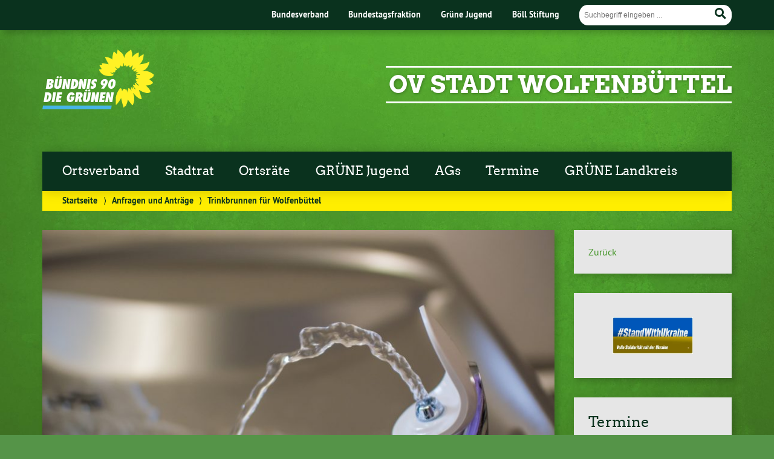

--- FILE ---
content_type: text/html; charset=UTF-8
request_url: https://gruene-wolfenbuettel.de/trinkbrunnen-fuer-wolfenbuettel/
body_size: 19011
content:
<!doctype html>

<!--[if lt IE 7]><html dir="ltr" lang="de" prefix="og: https://ogp.me/ns#" class="no-js lt-ie9 lt-ie8 lt-ie7"> <![endif]-->
<!--[if (IE 7)&!(IEMobile)]><html dir="ltr" lang="de" prefix="og: https://ogp.me/ns#" class="no-js lt-ie9 lt-ie8"><![endif]-->
<!--[if (IE 8)&!(IEMobile)]><html dir="ltr" lang="de" prefix="og: https://ogp.me/ns#" class="no-js lt-ie9"><![endif]-->
<!--[if gt IE 8]><!--> <html dir="ltr" lang="de" prefix="og: https://ogp.me/ns#" class="no-js"><!--<![endif]-->

	<head>
		<meta charset="utf-8">

		<title>Trinkbrunnen für Wolfenbüttel - OV Stadt WolfenbüttelOV Stadt Wolfenbüttel</title>


		<!-- Google Chrome Frame for IE -->
		<meta http-equiv="X-UA-Compatible" content="IE=edge,chrome=1">

		<!-- mobile  -->
		<meta name="HandheldFriendly" content="True">
		<meta name="MobileOptimized" content="320">
		<meta name="viewport" content="width=device-width, initial-scale=1.0"/>
		
		
		<!-- open graph -->
		<meta itemprop="og:site_name" content="OV Stadt Wolfenbüttel">
		<meta itemprop="og:title" content="Trinkbrunnen für Wolfenbüttel">
		<meta itemprop="og:type" content="article">
		<meta itemprop="og:url" content="https://gruene-wolfenbuettel.de/trinkbrunnen-fuer-wolfenbuettel/">
		<meta property="og:description" content="Trinkbrunnen für Wolfenbüttel - OV Stadt WolfenbüttelUnsere Fraktion hat im Rat der Stadt Wolfenbüttel beantragt, dass im Stadtgebiet Trinkbrunnen aufgestellt werden. Im Antrag wird die Website der Stadtwerke Wolfenbüttel zitiert: „Wasser ist Leben. Und unser Wasser... "/>
		<meta property="og:image" content="https://gruene-wolfenbuettel.de/wp-content/uploads/2018/08/drinking-fountain-1340243_1920.jpg">		
		<!-- basic meta-tags & seo-->

		<meta name="publisher" content="OV Stadt Wolfenbüttel" />
		<meta name="author" content="OV Stadt Wolfenbüttel" />
		<meta name="description" content="Trinkbrunnen für Wolfenbüttel - OV Stadt WolfenbüttelUnsere Fraktion hat im Rat der Stadt Wolfenbüttel beantragt, dass im Stadtgebiet Trinkbrunnen aufgestellt werden. Im Antrag wird die Website der Stadtwerke Wolfenbüttel zitiert: „Wasser ist Leben. Und unser Wasser... " />
		<link rel="canonical" href="https://gruene-wolfenbuettel.de/trinkbrunnen-fuer-wolfenbuettel/" />		

		<!-- icons & favicons -->
		<link rel="apple-touch-icon" href="https://gruene-wolfenbuettel.de/wp-content/themes/urwahl3000/lib/images/apple-icon-touch.png">
		<link rel="icon" href="https://gruene-wolfenbuettel.de/wp-content/themes/urwahl3000/favicon.png">
		<!--[if IE]>
			<link rel="shortcut icon" href="https://gruene-wolfenbuettel.de/wp-content/themes/urwahl3000/favicon.ico">
		<![endif]-->
		<!-- or, set /favicon.ico for IE10 win -->
		<meta name="msapplication-TileColor" content="#f01d4f">
		<meta name="msapplication-TileImage" content="https://gruene-wolfenbuettel.de/wp-content/themes/urwahl3000/lib/images/win8-tile-icon.png">
		<meta name="theme-color" content="#46962b">

		<link rel="pingback" href="https://gruene-wolfenbuettel.de/xmlrpc.php">

		
		<!-- All in One SEO 4.9.3 - aioseo.com -->
	<meta name="description" content="Unsere Fraktion hat im Rat der Stadt Wolfenbüttel beantragt, dass im Stadtgebiet Trinkbrunnen aufgestellt werden. Im Antrag wird die Website der Stadtwerke Wolfenbüttel zitiert: „Wasser ist Leben. Und unser Wasser bietet Ihnen besonders viel: rein, natürlich und wohlschmeckend fließt es aus Ihrer Wasserleitung. Wasser ist der perfekte Durstlöscher.“ Wir teilen diese Einschätzung und wünschen uns," />
	<meta name="robots" content="max-image-preview:large" />
	<meta name="author" content="Sascha Poser"/>
	<link rel="canonical" href="https://gruene-wolfenbuettel.de/trinkbrunnen-fuer-wolfenbuettel/" />
	<meta name="generator" content="All in One SEO (AIOSEO) 4.9.3" />
		<meta property="og:locale" content="de_DE" />
		<meta property="og:site_name" content="OV Stadt Wolfenbüttel -" />
		<meta property="og:type" content="article" />
		<meta property="og:title" content="Trinkbrunnen für Wolfenbüttel - OV Stadt Wolfenbüttel" />
		<meta property="og:description" content="Unsere Fraktion hat im Rat der Stadt Wolfenbüttel beantragt, dass im Stadtgebiet Trinkbrunnen aufgestellt werden. Im Antrag wird die Website der Stadtwerke Wolfenbüttel zitiert: „Wasser ist Leben. Und unser Wasser bietet Ihnen besonders viel: rein, natürlich und wohlschmeckend fließt es aus Ihrer Wasserleitung. Wasser ist der perfekte Durstlöscher.“ Wir teilen diese Einschätzung und wünschen uns," />
		<meta property="og:url" content="https://gruene-wolfenbuettel.de/trinkbrunnen-fuer-wolfenbuettel/" />
		<meta property="article:published_time" content="2018-08-20T13:43:55+00:00" />
		<meta property="article:modified_time" content="2018-08-20T13:43:55+00:00" />
		<meta name="twitter:card" content="summary_large_image" />
		<meta name="twitter:title" content="Trinkbrunnen für Wolfenbüttel - OV Stadt Wolfenbüttel" />
		<meta name="twitter:description" content="Unsere Fraktion hat im Rat der Stadt Wolfenbüttel beantragt, dass im Stadtgebiet Trinkbrunnen aufgestellt werden. Im Antrag wird die Website der Stadtwerke Wolfenbüttel zitiert: „Wasser ist Leben. Und unser Wasser bietet Ihnen besonders viel: rein, natürlich und wohlschmeckend fließt es aus Ihrer Wasserleitung. Wasser ist der perfekte Durstlöscher.“ Wir teilen diese Einschätzung und wünschen uns," />
		<script type="application/ld+json" class="aioseo-schema">
			{"@context":"https:\/\/schema.org","@graph":[{"@type":"BlogPosting","@id":"https:\/\/gruene-wolfenbuettel.de\/trinkbrunnen-fuer-wolfenbuettel\/#blogposting","name":"Trinkbrunnen f\u00fcr Wolfenb\u00fcttel - OV Stadt Wolfenb\u00fcttel","headline":"Trinkbrunnen f\u00fcr Wolfenb\u00fcttel","author":{"@id":"https:\/\/gruene-wolfenbuettel.de\/author\/sascha\/#author"},"publisher":{"@id":"https:\/\/gruene-wolfenbuettel.de\/#organization"},"image":{"@type":"ImageObject","url":"https:\/\/gruene-wolfenbuettel.de\/wp-content\/uploads\/2018\/08\/drinking-fountain-1340243_1920.jpg","width":1920,"height":1280,"caption":"Symbolfoto: pixabay.com"},"datePublished":"2018-08-20T13:43:55+00:00","dateModified":"2018-08-20T13:43:55+00:00","inLanguage":"de-DE","mainEntityOfPage":{"@id":"https:\/\/gruene-wolfenbuettel.de\/trinkbrunnen-fuer-wolfenbuettel\/#webpage"},"isPartOf":{"@id":"https:\/\/gruene-wolfenbuettel.de\/trinkbrunnen-fuer-wolfenbuettel\/#webpage"},"articleSection":"Anfragen und Antr\u00e4ge, Fraktion im Rat"},{"@type":"BreadcrumbList","@id":"https:\/\/gruene-wolfenbuettel.de\/trinkbrunnen-fuer-wolfenbuettel\/#breadcrumblist","itemListElement":[{"@type":"ListItem","@id":"https:\/\/gruene-wolfenbuettel.de#listItem","position":1,"name":"Zu Hause","item":"https:\/\/gruene-wolfenbuettel.de","nextItem":{"@type":"ListItem","@id":"https:\/\/gruene-wolfenbuettel.de\/category\/anfragen-und-antraege\/#listItem","name":"Anfragen und Antr\u00e4ge"}},{"@type":"ListItem","@id":"https:\/\/gruene-wolfenbuettel.de\/category\/anfragen-und-antraege\/#listItem","position":2,"name":"Anfragen und Antr\u00e4ge","item":"https:\/\/gruene-wolfenbuettel.de\/category\/anfragen-und-antraege\/","nextItem":{"@type":"ListItem","@id":"https:\/\/gruene-wolfenbuettel.de\/trinkbrunnen-fuer-wolfenbuettel\/#listItem","name":"Trinkbrunnen f\u00fcr Wolfenb\u00fcttel"},"previousItem":{"@type":"ListItem","@id":"https:\/\/gruene-wolfenbuettel.de#listItem","name":"Zu Hause"}},{"@type":"ListItem","@id":"https:\/\/gruene-wolfenbuettel.de\/trinkbrunnen-fuer-wolfenbuettel\/#listItem","position":3,"name":"Trinkbrunnen f\u00fcr Wolfenb\u00fcttel","previousItem":{"@type":"ListItem","@id":"https:\/\/gruene-wolfenbuettel.de\/category\/anfragen-und-antraege\/#listItem","name":"Anfragen und Antr\u00e4ge"}}]},{"@type":"Organization","@id":"https:\/\/gruene-wolfenbuettel.de\/#organization","name":"OV Stadt Wolfenb\u00fcttel","url":"https:\/\/gruene-wolfenbuettel.de\/","telephone":"+4953319943928","logo":{"@type":"ImageObject","url":"https:\/\/gruene-wolfenbuettel.de\/wp-content\/uploads\/2023\/12\/800px-Logo_KV_WF.jpg","@id":"https:\/\/gruene-wolfenbuettel.de\/trinkbrunnen-fuer-wolfenbuettel\/#organizationLogo","width":800,"height":475},"image":{"@id":"https:\/\/gruene-wolfenbuettel.de\/trinkbrunnen-fuer-wolfenbuettel\/#organizationLogo"}},{"@type":"Person","@id":"https:\/\/gruene-wolfenbuettel.de\/author\/sascha\/#author","url":"https:\/\/gruene-wolfenbuettel.de\/author\/sascha\/","name":"Sascha Poser","image":{"@type":"ImageObject","@id":"https:\/\/gruene-wolfenbuettel.de\/trinkbrunnen-fuer-wolfenbuettel\/#authorImage","url":"https:\/\/secure.gravatar.com\/avatar\/d623b763a5cca9bf35a3b338e6dd9edcefb0e12b4988ead3a229ae82159e38f5?s=96&d=mm&r=g","width":96,"height":96,"caption":"Sascha Poser"}},{"@type":"WebPage","@id":"https:\/\/gruene-wolfenbuettel.de\/trinkbrunnen-fuer-wolfenbuettel\/#webpage","url":"https:\/\/gruene-wolfenbuettel.de\/trinkbrunnen-fuer-wolfenbuettel\/","name":"Trinkbrunnen f\u00fcr Wolfenb\u00fcttel - OV Stadt Wolfenb\u00fcttel","description":"Unsere Fraktion hat im Rat der Stadt Wolfenb\u00fcttel beantragt, dass im Stadtgebiet Trinkbrunnen aufgestellt werden. Im Antrag wird die Website der Stadtwerke Wolfenb\u00fcttel zitiert: \u201eWasser ist Leben. Und unser Wasser bietet Ihnen besonders viel: rein, nat\u00fcrlich und wohlschmeckend flie\u00dft es aus Ihrer Wasserleitung. Wasser ist der perfekte Durstl\u00f6scher.\u201c Wir teilen diese Einsch\u00e4tzung und w\u00fcnschen uns,","inLanguage":"de-DE","isPartOf":{"@id":"https:\/\/gruene-wolfenbuettel.de\/#website"},"breadcrumb":{"@id":"https:\/\/gruene-wolfenbuettel.de\/trinkbrunnen-fuer-wolfenbuettel\/#breadcrumblist"},"author":{"@id":"https:\/\/gruene-wolfenbuettel.de\/author\/sascha\/#author"},"creator":{"@id":"https:\/\/gruene-wolfenbuettel.de\/author\/sascha\/#author"},"image":{"@type":"ImageObject","url":"https:\/\/gruene-wolfenbuettel.de\/wp-content\/uploads\/2018\/08\/drinking-fountain-1340243_1920.jpg","@id":"https:\/\/gruene-wolfenbuettel.de\/trinkbrunnen-fuer-wolfenbuettel\/#mainImage","width":1920,"height":1280,"caption":"Symbolfoto: pixabay.com"},"primaryImageOfPage":{"@id":"https:\/\/gruene-wolfenbuettel.de\/trinkbrunnen-fuer-wolfenbuettel\/#mainImage"},"datePublished":"2018-08-20T13:43:55+00:00","dateModified":"2018-08-20T13:43:55+00:00"},{"@type":"WebSite","@id":"https:\/\/gruene-wolfenbuettel.de\/#website","url":"https:\/\/gruene-wolfenbuettel.de\/","name":"OV Stadt Wolfenb\u00fcttel","inLanguage":"de-DE","publisher":{"@id":"https:\/\/gruene-wolfenbuettel.de\/#organization"}}]}
		</script>
		<!-- All in One SEO -->

<link rel="alternate" type="application/rss+xml" title="OV Stadt Wolfenbüttel &raquo; Feed" href="https://gruene-wolfenbuettel.de/feed/" />
<link rel="alternate" type="application/rss+xml" title="OV Stadt Wolfenbüttel &raquo; Kommentar-Feed" href="https://gruene-wolfenbuettel.de/comments/feed/" />
<link rel="alternate" title="oEmbed (JSON)" type="application/json+oembed" href="https://gruene-wolfenbuettel.de/wp-json/oembed/1.0/embed?url=https%3A%2F%2Fgruene-wolfenbuettel.de%2Ftrinkbrunnen-fuer-wolfenbuettel%2F" />
<link rel="alternate" title="oEmbed (XML)" type="text/xml+oembed" href="https://gruene-wolfenbuettel.de/wp-json/oembed/1.0/embed?url=https%3A%2F%2Fgruene-wolfenbuettel.de%2Ftrinkbrunnen-fuer-wolfenbuettel%2F&#038;format=xml" />
		<!-- This site uses the Google Analytics by MonsterInsights plugin v9.11.1 - Using Analytics tracking - https://www.monsterinsights.com/ -->
		<!-- Note: MonsterInsights is not currently configured on this site. The site owner needs to authenticate with Google Analytics in the MonsterInsights settings panel. -->
					<!-- No tracking code set -->
				<!-- / Google Analytics by MonsterInsights -->
		<style id='wp-img-auto-sizes-contain-inline-css' type='text/css'>
img:is([sizes=auto i],[sizes^="auto," i]){contain-intrinsic-size:3000px 1500px}
/*# sourceURL=wp-img-auto-sizes-contain-inline-css */
</style>
<link rel='stylesheet' id='ai1ec_style-css' href='//gruene-wolfenbuettel.de/wp-content/plugins/all-in-one-event-calendar/cache/2daf4185_ai1ec_parsed_css.css?ver=3.0.0' type='text/css' media='all' />
<link rel='stylesheet' id='sgr-css' href='https://gruene-wolfenbuettel.de/wp-content/plugins/simple-google-recaptcha/sgr.css?ver=1663340693' type='text/css' media='all' />
<link rel='stylesheet' id='wp-block-library-css' href='https://gruene-wolfenbuettel.de/wp-includes/css/dist/block-library/style.min.css?ver=6.9' type='text/css' media='all' />
<style id='wp-block-heading-inline-css' type='text/css'>
h1:where(.wp-block-heading).has-background,h2:where(.wp-block-heading).has-background,h3:where(.wp-block-heading).has-background,h4:where(.wp-block-heading).has-background,h5:where(.wp-block-heading).has-background,h6:where(.wp-block-heading).has-background{padding:1.25em 2.375em}h1.has-text-align-left[style*=writing-mode]:where([style*=vertical-lr]),h1.has-text-align-right[style*=writing-mode]:where([style*=vertical-rl]),h2.has-text-align-left[style*=writing-mode]:where([style*=vertical-lr]),h2.has-text-align-right[style*=writing-mode]:where([style*=vertical-rl]),h3.has-text-align-left[style*=writing-mode]:where([style*=vertical-lr]),h3.has-text-align-right[style*=writing-mode]:where([style*=vertical-rl]),h4.has-text-align-left[style*=writing-mode]:where([style*=vertical-lr]),h4.has-text-align-right[style*=writing-mode]:where([style*=vertical-rl]),h5.has-text-align-left[style*=writing-mode]:where([style*=vertical-lr]),h5.has-text-align-right[style*=writing-mode]:where([style*=vertical-rl]),h6.has-text-align-left[style*=writing-mode]:where([style*=vertical-lr]),h6.has-text-align-right[style*=writing-mode]:where([style*=vertical-rl]){rotate:180deg}
/*# sourceURL=https://gruene-wolfenbuettel.de/wp-includes/blocks/heading/style.min.css */
</style>
<style id='wp-block-image-inline-css' type='text/css'>
.wp-block-image>a,.wp-block-image>figure>a{display:inline-block}.wp-block-image img{box-sizing:border-box;height:auto;max-width:100%;vertical-align:bottom}@media not (prefers-reduced-motion){.wp-block-image img.hide{visibility:hidden}.wp-block-image img.show{animation:show-content-image .4s}}.wp-block-image[style*=border-radius] img,.wp-block-image[style*=border-radius]>a{border-radius:inherit}.wp-block-image.has-custom-border img{box-sizing:border-box}.wp-block-image.aligncenter{text-align:center}.wp-block-image.alignfull>a,.wp-block-image.alignwide>a{width:100%}.wp-block-image.alignfull img,.wp-block-image.alignwide img{height:auto;width:100%}.wp-block-image .aligncenter,.wp-block-image .alignleft,.wp-block-image .alignright,.wp-block-image.aligncenter,.wp-block-image.alignleft,.wp-block-image.alignright{display:table}.wp-block-image .aligncenter>figcaption,.wp-block-image .alignleft>figcaption,.wp-block-image .alignright>figcaption,.wp-block-image.aligncenter>figcaption,.wp-block-image.alignleft>figcaption,.wp-block-image.alignright>figcaption{caption-side:bottom;display:table-caption}.wp-block-image .alignleft{float:left;margin:.5em 1em .5em 0}.wp-block-image .alignright{float:right;margin:.5em 0 .5em 1em}.wp-block-image .aligncenter{margin-left:auto;margin-right:auto}.wp-block-image :where(figcaption){margin-bottom:1em;margin-top:.5em}.wp-block-image.is-style-circle-mask img{border-radius:9999px}@supports ((-webkit-mask-image:none) or (mask-image:none)) or (-webkit-mask-image:none){.wp-block-image.is-style-circle-mask img{border-radius:0;-webkit-mask-image:url('data:image/svg+xml;utf8,<svg viewBox="0 0 100 100" xmlns="http://www.w3.org/2000/svg"><circle cx="50" cy="50" r="50"/></svg>');mask-image:url('data:image/svg+xml;utf8,<svg viewBox="0 0 100 100" xmlns="http://www.w3.org/2000/svg"><circle cx="50" cy="50" r="50"/></svg>');mask-mode:alpha;-webkit-mask-position:center;mask-position:center;-webkit-mask-repeat:no-repeat;mask-repeat:no-repeat;-webkit-mask-size:contain;mask-size:contain}}:root :where(.wp-block-image.is-style-rounded img,.wp-block-image .is-style-rounded img){border-radius:9999px}.wp-block-image figure{margin:0}.wp-lightbox-container{display:flex;flex-direction:column;position:relative}.wp-lightbox-container img{cursor:zoom-in}.wp-lightbox-container img:hover+button{opacity:1}.wp-lightbox-container button{align-items:center;backdrop-filter:blur(16px) saturate(180%);background-color:#5a5a5a40;border:none;border-radius:4px;cursor:zoom-in;display:flex;height:20px;justify-content:center;opacity:0;padding:0;position:absolute;right:16px;text-align:center;top:16px;width:20px;z-index:100}@media not (prefers-reduced-motion){.wp-lightbox-container button{transition:opacity .2s ease}}.wp-lightbox-container button:focus-visible{outline:3px auto #5a5a5a40;outline:3px auto -webkit-focus-ring-color;outline-offset:3px}.wp-lightbox-container button:hover{cursor:pointer;opacity:1}.wp-lightbox-container button:focus{opacity:1}.wp-lightbox-container button:focus,.wp-lightbox-container button:hover,.wp-lightbox-container button:not(:hover):not(:active):not(.has-background){background-color:#5a5a5a40;border:none}.wp-lightbox-overlay{box-sizing:border-box;cursor:zoom-out;height:100vh;left:0;overflow:hidden;position:fixed;top:0;visibility:hidden;width:100%;z-index:100000}.wp-lightbox-overlay .close-button{align-items:center;cursor:pointer;display:flex;justify-content:center;min-height:40px;min-width:40px;padding:0;position:absolute;right:calc(env(safe-area-inset-right) + 16px);top:calc(env(safe-area-inset-top) + 16px);z-index:5000000}.wp-lightbox-overlay .close-button:focus,.wp-lightbox-overlay .close-button:hover,.wp-lightbox-overlay .close-button:not(:hover):not(:active):not(.has-background){background:none;border:none}.wp-lightbox-overlay .lightbox-image-container{height:var(--wp--lightbox-container-height);left:50%;overflow:hidden;position:absolute;top:50%;transform:translate(-50%,-50%);transform-origin:top left;width:var(--wp--lightbox-container-width);z-index:9999999999}.wp-lightbox-overlay .wp-block-image{align-items:center;box-sizing:border-box;display:flex;height:100%;justify-content:center;margin:0;position:relative;transform-origin:0 0;width:100%;z-index:3000000}.wp-lightbox-overlay .wp-block-image img{height:var(--wp--lightbox-image-height);min-height:var(--wp--lightbox-image-height);min-width:var(--wp--lightbox-image-width);width:var(--wp--lightbox-image-width)}.wp-lightbox-overlay .wp-block-image figcaption{display:none}.wp-lightbox-overlay button{background:none;border:none}.wp-lightbox-overlay .scrim{background-color:#fff;height:100%;opacity:.9;position:absolute;width:100%;z-index:2000000}.wp-lightbox-overlay.active{visibility:visible}@media not (prefers-reduced-motion){.wp-lightbox-overlay.active{animation:turn-on-visibility .25s both}.wp-lightbox-overlay.active img{animation:turn-on-visibility .35s both}.wp-lightbox-overlay.show-closing-animation:not(.active){animation:turn-off-visibility .35s both}.wp-lightbox-overlay.show-closing-animation:not(.active) img{animation:turn-off-visibility .25s both}.wp-lightbox-overlay.zoom.active{animation:none;opacity:1;visibility:visible}.wp-lightbox-overlay.zoom.active .lightbox-image-container{animation:lightbox-zoom-in .4s}.wp-lightbox-overlay.zoom.active .lightbox-image-container img{animation:none}.wp-lightbox-overlay.zoom.active .scrim{animation:turn-on-visibility .4s forwards}.wp-lightbox-overlay.zoom.show-closing-animation:not(.active){animation:none}.wp-lightbox-overlay.zoom.show-closing-animation:not(.active) .lightbox-image-container{animation:lightbox-zoom-out .4s}.wp-lightbox-overlay.zoom.show-closing-animation:not(.active) .lightbox-image-container img{animation:none}.wp-lightbox-overlay.zoom.show-closing-animation:not(.active) .scrim{animation:turn-off-visibility .4s forwards}}@keyframes show-content-image{0%{visibility:hidden}99%{visibility:hidden}to{visibility:visible}}@keyframes turn-on-visibility{0%{opacity:0}to{opacity:1}}@keyframes turn-off-visibility{0%{opacity:1;visibility:visible}99%{opacity:0;visibility:visible}to{opacity:0;visibility:hidden}}@keyframes lightbox-zoom-in{0%{transform:translate(calc((-100vw + var(--wp--lightbox-scrollbar-width))/2 + var(--wp--lightbox-initial-left-position)),calc(-50vh + var(--wp--lightbox-initial-top-position))) scale(var(--wp--lightbox-scale))}to{transform:translate(-50%,-50%) scale(1)}}@keyframes lightbox-zoom-out{0%{transform:translate(-50%,-50%) scale(1);visibility:visible}99%{visibility:visible}to{transform:translate(calc((-100vw + var(--wp--lightbox-scrollbar-width))/2 + var(--wp--lightbox-initial-left-position)),calc(-50vh + var(--wp--lightbox-initial-top-position))) scale(var(--wp--lightbox-scale));visibility:hidden}}
/*# sourceURL=https://gruene-wolfenbuettel.de/wp-includes/blocks/image/style.min.css */
</style>
<style id='wp-block-paragraph-inline-css' type='text/css'>
.is-small-text{font-size:.875em}.is-regular-text{font-size:1em}.is-large-text{font-size:2.25em}.is-larger-text{font-size:3em}.has-drop-cap:not(:focus):first-letter{float:left;font-size:8.4em;font-style:normal;font-weight:100;line-height:.68;margin:.05em .1em 0 0;text-transform:uppercase}body.rtl .has-drop-cap:not(:focus):first-letter{float:none;margin-left:.1em}p.has-drop-cap.has-background{overflow:hidden}:root :where(p.has-background){padding:1.25em 2.375em}:where(p.has-text-color:not(.has-link-color)) a{color:inherit}p.has-text-align-left[style*="writing-mode:vertical-lr"],p.has-text-align-right[style*="writing-mode:vertical-rl"]{rotate:180deg}
/*# sourceURL=https://gruene-wolfenbuettel.de/wp-includes/blocks/paragraph/style.min.css */
</style>
<style id='global-styles-inline-css' type='text/css'>
:root{--wp--preset--aspect-ratio--square: 1;--wp--preset--aspect-ratio--4-3: 4/3;--wp--preset--aspect-ratio--3-4: 3/4;--wp--preset--aspect-ratio--3-2: 3/2;--wp--preset--aspect-ratio--2-3: 2/3;--wp--preset--aspect-ratio--16-9: 16/9;--wp--preset--aspect-ratio--9-16: 9/16;--wp--preset--color--black: #000000;--wp--preset--color--cyan-bluish-gray: #abb8c3;--wp--preset--color--white: #ffffff;--wp--preset--color--pale-pink: #f78da7;--wp--preset--color--vivid-red: #cf2e2e;--wp--preset--color--luminous-vivid-orange: #ff6900;--wp--preset--color--luminous-vivid-amber: #fcb900;--wp--preset--color--light-green-cyan: #7bdcb5;--wp--preset--color--vivid-green-cyan: #00d084;--wp--preset--color--pale-cyan-blue: #8ed1fc;--wp--preset--color--vivid-cyan-blue: #0693e3;--wp--preset--color--vivid-purple: #9b51e0;--wp--preset--gradient--vivid-cyan-blue-to-vivid-purple: linear-gradient(135deg,rgb(6,147,227) 0%,rgb(155,81,224) 100%);--wp--preset--gradient--light-green-cyan-to-vivid-green-cyan: linear-gradient(135deg,rgb(122,220,180) 0%,rgb(0,208,130) 100%);--wp--preset--gradient--luminous-vivid-amber-to-luminous-vivid-orange: linear-gradient(135deg,rgb(252,185,0) 0%,rgb(255,105,0) 100%);--wp--preset--gradient--luminous-vivid-orange-to-vivid-red: linear-gradient(135deg,rgb(255,105,0) 0%,rgb(207,46,46) 100%);--wp--preset--gradient--very-light-gray-to-cyan-bluish-gray: linear-gradient(135deg,rgb(238,238,238) 0%,rgb(169,184,195) 100%);--wp--preset--gradient--cool-to-warm-spectrum: linear-gradient(135deg,rgb(74,234,220) 0%,rgb(151,120,209) 20%,rgb(207,42,186) 40%,rgb(238,44,130) 60%,rgb(251,105,98) 80%,rgb(254,248,76) 100%);--wp--preset--gradient--blush-light-purple: linear-gradient(135deg,rgb(255,206,236) 0%,rgb(152,150,240) 100%);--wp--preset--gradient--blush-bordeaux: linear-gradient(135deg,rgb(254,205,165) 0%,rgb(254,45,45) 50%,rgb(107,0,62) 100%);--wp--preset--gradient--luminous-dusk: linear-gradient(135deg,rgb(255,203,112) 0%,rgb(199,81,192) 50%,rgb(65,88,208) 100%);--wp--preset--gradient--pale-ocean: linear-gradient(135deg,rgb(255,245,203) 0%,rgb(182,227,212) 50%,rgb(51,167,181) 100%);--wp--preset--gradient--electric-grass: linear-gradient(135deg,rgb(202,248,128) 0%,rgb(113,206,126) 100%);--wp--preset--gradient--midnight: linear-gradient(135deg,rgb(2,3,129) 0%,rgb(40,116,252) 100%);--wp--preset--font-size--small: 13px;--wp--preset--font-size--medium: 20px;--wp--preset--font-size--large: 36px;--wp--preset--font-size--x-large: 42px;--wp--preset--spacing--20: 0.44rem;--wp--preset--spacing--30: 0.67rem;--wp--preset--spacing--40: 1rem;--wp--preset--spacing--50: 1.5rem;--wp--preset--spacing--60: 2.25rem;--wp--preset--spacing--70: 3.38rem;--wp--preset--spacing--80: 5.06rem;--wp--preset--shadow--natural: 6px 6px 9px rgba(0, 0, 0, 0.2);--wp--preset--shadow--deep: 12px 12px 50px rgba(0, 0, 0, 0.4);--wp--preset--shadow--sharp: 6px 6px 0px rgba(0, 0, 0, 0.2);--wp--preset--shadow--outlined: 6px 6px 0px -3px rgb(255, 255, 255), 6px 6px rgb(0, 0, 0);--wp--preset--shadow--crisp: 6px 6px 0px rgb(0, 0, 0);}:where(.is-layout-flex){gap: 0.5em;}:where(.is-layout-grid){gap: 0.5em;}body .is-layout-flex{display: flex;}.is-layout-flex{flex-wrap: wrap;align-items: center;}.is-layout-flex > :is(*, div){margin: 0;}body .is-layout-grid{display: grid;}.is-layout-grid > :is(*, div){margin: 0;}:where(.wp-block-columns.is-layout-flex){gap: 2em;}:where(.wp-block-columns.is-layout-grid){gap: 2em;}:where(.wp-block-post-template.is-layout-flex){gap: 1.25em;}:where(.wp-block-post-template.is-layout-grid){gap: 1.25em;}.has-black-color{color: var(--wp--preset--color--black) !important;}.has-cyan-bluish-gray-color{color: var(--wp--preset--color--cyan-bluish-gray) !important;}.has-white-color{color: var(--wp--preset--color--white) !important;}.has-pale-pink-color{color: var(--wp--preset--color--pale-pink) !important;}.has-vivid-red-color{color: var(--wp--preset--color--vivid-red) !important;}.has-luminous-vivid-orange-color{color: var(--wp--preset--color--luminous-vivid-orange) !important;}.has-luminous-vivid-amber-color{color: var(--wp--preset--color--luminous-vivid-amber) !important;}.has-light-green-cyan-color{color: var(--wp--preset--color--light-green-cyan) !important;}.has-vivid-green-cyan-color{color: var(--wp--preset--color--vivid-green-cyan) !important;}.has-pale-cyan-blue-color{color: var(--wp--preset--color--pale-cyan-blue) !important;}.has-vivid-cyan-blue-color{color: var(--wp--preset--color--vivid-cyan-blue) !important;}.has-vivid-purple-color{color: var(--wp--preset--color--vivid-purple) !important;}.has-black-background-color{background-color: var(--wp--preset--color--black) !important;}.has-cyan-bluish-gray-background-color{background-color: var(--wp--preset--color--cyan-bluish-gray) !important;}.has-white-background-color{background-color: var(--wp--preset--color--white) !important;}.has-pale-pink-background-color{background-color: var(--wp--preset--color--pale-pink) !important;}.has-vivid-red-background-color{background-color: var(--wp--preset--color--vivid-red) !important;}.has-luminous-vivid-orange-background-color{background-color: var(--wp--preset--color--luminous-vivid-orange) !important;}.has-luminous-vivid-amber-background-color{background-color: var(--wp--preset--color--luminous-vivid-amber) !important;}.has-light-green-cyan-background-color{background-color: var(--wp--preset--color--light-green-cyan) !important;}.has-vivid-green-cyan-background-color{background-color: var(--wp--preset--color--vivid-green-cyan) !important;}.has-pale-cyan-blue-background-color{background-color: var(--wp--preset--color--pale-cyan-blue) !important;}.has-vivid-cyan-blue-background-color{background-color: var(--wp--preset--color--vivid-cyan-blue) !important;}.has-vivid-purple-background-color{background-color: var(--wp--preset--color--vivid-purple) !important;}.has-black-border-color{border-color: var(--wp--preset--color--black) !important;}.has-cyan-bluish-gray-border-color{border-color: var(--wp--preset--color--cyan-bluish-gray) !important;}.has-white-border-color{border-color: var(--wp--preset--color--white) !important;}.has-pale-pink-border-color{border-color: var(--wp--preset--color--pale-pink) !important;}.has-vivid-red-border-color{border-color: var(--wp--preset--color--vivid-red) !important;}.has-luminous-vivid-orange-border-color{border-color: var(--wp--preset--color--luminous-vivid-orange) !important;}.has-luminous-vivid-amber-border-color{border-color: var(--wp--preset--color--luminous-vivid-amber) !important;}.has-light-green-cyan-border-color{border-color: var(--wp--preset--color--light-green-cyan) !important;}.has-vivid-green-cyan-border-color{border-color: var(--wp--preset--color--vivid-green-cyan) !important;}.has-pale-cyan-blue-border-color{border-color: var(--wp--preset--color--pale-cyan-blue) !important;}.has-vivid-cyan-blue-border-color{border-color: var(--wp--preset--color--vivid-cyan-blue) !important;}.has-vivid-purple-border-color{border-color: var(--wp--preset--color--vivid-purple) !important;}.has-vivid-cyan-blue-to-vivid-purple-gradient-background{background: var(--wp--preset--gradient--vivid-cyan-blue-to-vivid-purple) !important;}.has-light-green-cyan-to-vivid-green-cyan-gradient-background{background: var(--wp--preset--gradient--light-green-cyan-to-vivid-green-cyan) !important;}.has-luminous-vivid-amber-to-luminous-vivid-orange-gradient-background{background: var(--wp--preset--gradient--luminous-vivid-amber-to-luminous-vivid-orange) !important;}.has-luminous-vivid-orange-to-vivid-red-gradient-background{background: var(--wp--preset--gradient--luminous-vivid-orange-to-vivid-red) !important;}.has-very-light-gray-to-cyan-bluish-gray-gradient-background{background: var(--wp--preset--gradient--very-light-gray-to-cyan-bluish-gray) !important;}.has-cool-to-warm-spectrum-gradient-background{background: var(--wp--preset--gradient--cool-to-warm-spectrum) !important;}.has-blush-light-purple-gradient-background{background: var(--wp--preset--gradient--blush-light-purple) !important;}.has-blush-bordeaux-gradient-background{background: var(--wp--preset--gradient--blush-bordeaux) !important;}.has-luminous-dusk-gradient-background{background: var(--wp--preset--gradient--luminous-dusk) !important;}.has-pale-ocean-gradient-background{background: var(--wp--preset--gradient--pale-ocean) !important;}.has-electric-grass-gradient-background{background: var(--wp--preset--gradient--electric-grass) !important;}.has-midnight-gradient-background{background: var(--wp--preset--gradient--midnight) !important;}.has-small-font-size{font-size: var(--wp--preset--font-size--small) !important;}.has-medium-font-size{font-size: var(--wp--preset--font-size--medium) !important;}.has-large-font-size{font-size: var(--wp--preset--font-size--large) !important;}.has-x-large-font-size{font-size: var(--wp--preset--font-size--x-large) !important;}
/*# sourceURL=global-styles-inline-css */
</style>

<style id='classic-theme-styles-inline-css' type='text/css'>
/*! This file is auto-generated */
.wp-block-button__link{color:#fff;background-color:#32373c;border-radius:9999px;box-shadow:none;text-decoration:none;padding:calc(.667em + 2px) calc(1.333em + 2px);font-size:1.125em}.wp-block-file__button{background:#32373c;color:#fff;text-decoration:none}
/*# sourceURL=/wp-includes/css/classic-themes.min.css */
</style>
<link rel='stylesheet' id='contact-form-7-css' href='https://gruene-wolfenbuettel.de/wp-content/plugins/contact-form-7/includes/css/styles.css?ver=6.1.4' type='text/css' media='all' />
<link rel='stylesheet' id='wp-cal-leaflet-css-css' href='https://gruene-wolfenbuettel.de/wp-content/themes/urwahl3000/functions/kal3000//map/leaflet.css?ver=6.9' type='text/css' media='all' />
<link rel='stylesheet' id='kr8-fontawesome-css' href='https://gruene-wolfenbuettel.de/wp-content/themes/urwahl3000/lib/fonts/fontawesome.css?ver=5.12.0' type='text/css' media='all' />
<link rel='stylesheet' id='kr8-stylesheet-css' href='https://gruene-wolfenbuettel.de/wp-content/themes/urwahl3000/lib/css/style.css?ver=6.9' type='text/css' media='all' />
<link rel='stylesheet' id='kr8-print-css' href='https://gruene-wolfenbuettel.de/wp-content/themes/urwahl3000/lib/css/print.css?ver=6.9' type='text/css' media='print' />
<link rel='stylesheet' id='kr8-fancycss-css' href='https://gruene-wolfenbuettel.de/wp-content/themes/urwahl3000/lib/js/libs/fancybox/jquery.fancybox.css?ver=6.9' type='text/css' media='all' />
<link rel='stylesheet' id='kr8-fancybuttoncss-css' href='https://gruene-wolfenbuettel.de/wp-content/themes/urwahl3000/lib/js/libs/fancybox/jquery.fancybox-buttons.css?ver=6.9' type='text/css' media='all' />
<!--[if lt IE 9]>
<link rel='stylesheet' id='kr8-ie-only-css' href='https://gruene-wolfenbuettel.de/wp-content/themes/urwahl3000/lib/css/ie.css?ver=6.9' type='text/css' media='all' />
<![endif]-->
<script type="text/javascript" id="sgr-js-extra">
/* <![CDATA[ */
var sgr = {"sgr_site_key":""};
//# sourceURL=sgr-js-extra
/* ]]> */
</script>
<script type="text/javascript" src="https://gruene-wolfenbuettel.de/wp-content/plugins/simple-google-recaptcha/sgr.js?ver=1663340693" id="sgr-js"></script>
<script type="text/javascript" src="https://gruene-wolfenbuettel.de/wp-content/themes/urwahl3000/functions/kal3000//map/leaflet.js?ver=6.9" id="wp-cal-leaflet-js-js"></script>
<script type="text/javascript" src="https://gruene-wolfenbuettel.de/wp-content/themes/urwahl3000/lib/js/libs/modernizr.custom.min.js?ver=2.5.3" id="kr8-modernizr-js"></script>
<script type="text/javascript" src="https://gruene-wolfenbuettel.de/wp-includes/js/jquery/jquery.min.js?ver=3.7.1" id="jquery-core-js"></script>
<script type="text/javascript" src="https://gruene-wolfenbuettel.de/wp-includes/js/jquery/jquery-migrate.min.js?ver=3.4.1" id="jquery-migrate-js"></script>
<script type="text/javascript" src="https://gruene-wolfenbuettel.de/wp-content/themes/urwahl3000/lib/js/libs/fancybox/jquery.fancybox.pack.js?ver=2.1.4" id="kr8-fancybox-js"></script>
<script type="text/javascript" src="https://gruene-wolfenbuettel.de/wp-content/themes/urwahl3000/lib/js/responsiveTabs.min.js?ver=2.1.4" id="kr8-tabs-js"></script>
<link rel="https://api.w.org/" href="https://gruene-wolfenbuettel.de/wp-json/" /><link rel="alternate" title="JSON" type="application/json" href="https://gruene-wolfenbuettel.de/wp-json/wp/v2/posts/1740" /><link rel='shortlink' href='https://gruene-wolfenbuettel.de/?p=1740' />
<style type="text/css" id="custom-background-css">
body.custom-background { background-color: #559448; background-image: url("https://gruene-wolfenbuettel.de/wp-content/themes/urwahl3000/lib/images/body_bg.jpg"); background-position: center top; background-size: auto; background-repeat: repeat; background-attachment: fixed; }
</style>
			
		<!--[if lt IE 9]>
			<script src="https://gruene-wolfenbuettel.de/wp-content/themes/urwahl3000/lib/js/responsive.js"></script>
		<![endif]-->
		
		
		
	</head>

	<body class="wp-singular post-template-default single single-post postid-1740 single-format-standard custom-background wp-theme-urwahl3000">
	
		<nav class="unsichtbar"><h6>Sprungmarken dieser Website</h6><ul>
			<li><a href="#content">Direkt zum Inhalt</a></li>
			<li><a href="#nav-main">Zur Navigation</a></li>
			<li><a href="#sidebar1">Seitenleiste mit weiterführenden Informationen</a></li>
			<li><a href="#footer">Zum Fußbereich</a></li>
		</ul></nav>
		
				
		<section id="portal">
			<div class="inner">
				<nav role="navigation" id="nav-portal"><h6 class="unsichtbar">Links zu ähnlichen Websites:</h6>
						<ul id="menu-portalmenu" class="navigation">
		<li><a href="https://gruene.de/">Bundesverband</a></li>
		<li><a href="https://www.gruene-bundestag.de/">Bundestagsfraktion</a></li>
		<li><a href="https://gruene-jugend.de/">Grüne Jugend</a></li>
		<li><a href="https://www.boell.de/">Böll Stiftung</a></li>
	</ul>
				</nav>

				<section class="suche"><h6 class="unsichtbar">Suchformular</h6><form role="search" method="get" class="searchform" action="https://gruene-wolfenbuettel.de/" >
	<label for="search">Der Suchbegriff nach dem die Website durchsucht werden soll.</label>
	<input type="text" name="s" id="search" value="" placeholder="Suchbegriff eingeben ..." />
	<button type="submit" class="button-submit">
				<span class="fas fa-search"></span> <span class="text">Suchen</span>
			</button>
	</form></section>
							</div>
		</section>
			
		
		<div id="wrap">
			
															<header id="header" class="pos noimg" role="banner">
			
									<p id="logo"><a href="https://gruene-wolfenbuettel.de/" title="Zur Startseite"><img src="
					https://gruene-wolfenbuettel.de/wp-content/themes/urwahl3000/lib/images/logo.svg" width="185" height="100" alt="OV Stadt Wolfenbüttel"></a></p>
					
					<div class="hgroup">
						<h1 id="site-title"><span><a href="https://gruene-wolfenbuettel.de/" title="OV Stadt Wolfenbüttel" rel="home">OV Stadt Wolfenbüttel</a></span></h1>
											</div>
																
				<section class="suche"><h6 class="unsichtbar">Suchformular</h6><form role="search" method="get" class="searchform" action="https://gruene-wolfenbuettel.de/" >
	<label for="search">Der Suchbegriff nach dem die Website durchsucht werden soll.</label>
	<input type="text" name="s" id="search" value="" placeholder="Suchbegriff eingeben ..." />
	<button type="submit" class="button-submit">
				<span class="fas fa-search"></span> <span class="text">Suchen</span>
			</button>
	</form></section>
							</header>

							
			<nav class="mobile-switch"><ul><li class="first"><a id="switch-menu" href="#menu"><span class="fas fa-bars"></span><span class="hidden">Menü</span></a></li><li class="last"><a id="switch-search" href="#search"><span class="fas fa-search"></span><span class="hidden">Suche</span></a></li></ul></nav>

			
			<section class="navwrap">
				<nav role="navigation" class="pos" id="nav-main"><h6 class="unsichtbar">Hauptmenü:</h6>
					<ul id="menu-hauptmenue" class="navigation clearfix"><li id="menu-item-294" class="menu-item menu-item-type-post_type menu-item-object-page menu-item-294"><a href="https://gruene-wolfenbuettel.de/ortsverbandsvorstand/">Ortsverband</a></li>
<li id="menu-item-2938" class="menu-item menu-item-type-post_type menu-item-object-page menu-item-2938"><a href="https://gruene-wolfenbuettel.de/stadtratsfraktion_2021/">Stadtrat</a></li>
<li id="menu-item-2918" class="menu-item menu-item-type-post_type menu-item-object-page menu-item-2918"><a href="https://gruene-wolfenbuettel.de/fraktion-im-stadtrat/ortsraete/">Ortsräte</a></li>
<li id="menu-item-2008" class="menu-item menu-item-type-post_type menu-item-object-page menu-item-2008"><a href="https://gruene-wolfenbuettel.de/gruene-jugend-wf/">GRÜNE Jugend</a></li>
<li id="menu-item-3944" class="menu-item menu-item-type-post_type menu-item-object-page menu-item-3944"><a href="https://gruene-wolfenbuettel.de/ortsverbandsvorstand/arbeitsgemeinschaften/">AGs</a></li>
<li id="menu-item-1492" class="menu-item menu-item-type-post_type menu-item-object-page menu-item-1492"><a href="https://gruene-wolfenbuettel.de/calendar/">Termine</a></li>
<li id="menu-item-26" class="menu-item menu-item-type-post_type menu-item-object-page menu-item-26"><a href="https://gruene-wolfenbuettel.de/kreisverband/">GRÜNE Landkreis</a></li>
</ul>				</nav>
				<div id="breadcrumb"><a href="https://gruene-wolfenbuettel.de">Startseite</a> <span class="delimiter">&rang;</span> <a href="https://gruene-wolfenbuettel.de/category/anfragen-und-antraege/">Anfragen und Anträge</a> <span class="delimiter">&rang;</span> <span class="current">Trinkbrunnen für Wolfenbüttel</span></div>
							</section>

			
			<section id="content">
				<div class="inner wrap clearfix">
					<div id="main" class="ninecol first clearfix" role="main">

								
							
																						<a href="https://gruene-wolfenbuettel.de/wp-content/uploads/2018/08/drinking-fountain-1340243_1920.jpg" class="postimg fancybox"><img width="850" height="450" src="https://gruene-wolfenbuettel.de/wp-content/uploads/2018/08/drinking-fountain-1340243_1920-850x450.jpg" class="attachment-titelbild size-titelbild wp-post-image" alt="" decoding="async" fetchpriority="high" title="drinking-fountain-1340243_1920" /></a>
																					<p class="caption"><span><i class="fas fa-image"></i> Symbolfoto: pixabay.com</span></p>
															
						<article id="post-1740" class="clearfix post-1740 post type-post status-publish format-standard has-post-thumbnail hentry category-anfragen-und-antraege category-fraktion-im-rat" role="article">
						
							
							<header class="article-header">							

								
								<p class="byline">
											
									<i class="fas fa-folder-open"></i> <a href="https://gruene-wolfenbuettel.de/category/anfragen-und-antraege/" rel="tag">Anfragen und Anträge</a>, <a href="https://gruene-wolfenbuettel.de/category/fraktion-im-rat/" rel="tag">Fraktion im Rat</a><span style="width:10px;display:inline-block;"></span>									
																		
									20. August 2018									
								</p>

								
								<h1 class="h2"><a href="https://gruene-wolfenbuettel.de/trinkbrunnen-fuer-wolfenbuettel/" rel="bookmark" title="Trinkbrunnen für Wolfenbüttel">Trinkbrunnen für Wolfenbüttel</a></h1>

																 
							</header>

														
																	
								
								<section class="entry-content clearfix">											

									
									<div id="attachment_1741" class="wp-caption alignright" style="width: 336px"><a class="fancybox" rel="gallery1740" href="https://gruene-wolfenbuettel.de/wp-content/uploads/2018/08/saschaposer.jpg"><img decoding="async" class="wp-image-1741 " src="https://gruene-wolfenbuettel.de/wp-content/uploads/2018/08/saschaposer-400x267.jpg" alt="" width="336" height="224" srcset="https://gruene-wolfenbuettel.de/wp-content/uploads/2018/08/saschaposer-400x267.jpg 400w, https://gruene-wolfenbuettel.de/wp-content/uploads/2018/08/saschaposer-768x512.jpg 768w, https://gruene-wolfenbuettel.de/wp-content/uploads/2018/08/saschaposer-800x534.jpg 800w, https://gruene-wolfenbuettel.de/wp-content/uploads/2018/08/saschaposer-150x100.jpg 150w, https://gruene-wolfenbuettel.de/wp-content/uploads/2018/08/saschaposer.jpg 1000w" sizes="(max-width: 336px) 100vw, 336px" /></a><p class="wp-caption-text">Sascha Poser, Ratsmitglied BÜNDNIS 90/DIE GRÜNEN</p></div>
<p>Unsere Fraktion hat im Rat der Stadt Wolfenbüttel beantragt, dass im Stadtgebiet Trinkbrunnen aufgestellt werden. Im Antrag wird die Website der Stadtwerke Wolfenbüttel zitiert: „Wasser ist Leben. Und unser Wasser bietet Ihnen besonders viel: rein, natürlich und wohlschmeckend fließt es aus Ihrer Wasserleitung. Wasser ist der perfekte Durstlöscher.“ Wir teilen diese Einschätzung und wünschen uns, dass der Wert des Trinkwassers stärker ins Bewusstsein der Wolfenbütteler gerufen wird.</p>
<p>&nbsp;</p>
<blockquote><p>„Wir versprechen uns dadurch, das Aufkommen von PET-Flaschen zu reduzieren und damit einen wichtigen Beitrag für Umwelt und Klimaschutz zu leisten. Denn wer lokales, nicht abgefülltes und nicht transportiertes Wasser trinkt, schont Umwelt und Klima, weil die Bereitstellung von Leitungswasser sehr, sehr viel weniger Energie benötigt als jene von Mineralwasser.“</p></blockquote>
<p>Außerdem sind Trinkbrunnen im öffentlichen Raum ein Serviceangebot für die Bürgerinnen und Bürger der Stadt aber auch Gäste, die Wolfenbüttel besuchen. Wir machen uns stark für eine öffentliche Versorgung mit Trinkwasser.</p>

									
									
																	</section>

															
														
													
							<footer class="article-footer">
	
								
							</footer> 

													   
						   <!-- Autor -->
																													
							
							</article> 
							
														<div class="sharewrap">
								<p class="calltoshare">
									<a href="https://twitter.com/intent/tweet?text=Trinkbrunnen für Wolfenbüttel&url=https://gruene-wolfenbuettel.de/trinkbrunnen-fuer-wolfenbuettel/" class="twitter" title="Artikel twittern">Twitter</a>
									<a href="whatsapp://send?abid=256&text=Schau%20Dir%20das%20mal%20an%3A%20https://gruene-wolfenbuettel.de/trinkbrunnen-fuer-wolfenbuettel/" class="whatsapp" title="Per WhatsApp verschicken">WhatsApp</a>
									<a href="https://t.me/share/url?url=https://gruene-wolfenbuettel.de/trinkbrunnen-fuer-wolfenbuettel/&text=Trinkbrunnen für Wolfenbüttel" class="telegram" title="Auf Telegram teilen">Telegram</a>
									<a href="https://www.facebook.com/sharer/sharer.php?u=https://gruene-wolfenbuettel.de/trinkbrunnen-fuer-wolfenbuettel/" class="facebook" title="Auf Facebook teilen">Facebook</a>
									<a href="mailto:?subject=Das musst Du lesen: Trinkbrunnen%20f%C3%BCr%20Wolfenb%C3%BCttel&body=Hey, schau Dir mal den Artikel auf OV Stadt Wolfenbüttel an: https://gruene-wolfenbuettel.de/trinkbrunnen-fuer-wolfenbuettel/" title="Per E-Mail weiterleiten" class="email">E-Mail</a>
								</p>
							</div>
									
							
<!-- You can start editing here. -->

<div class="responsive-tabs comment-tabs">
	
	
		
	
			<h2>Verwandte Artikel</h2>
		<div class="tab">
			 <section id="related-posts">	           									<article id="post-4043" class="clearfix post-4043 post type-post status-publish format-standard has-post-thumbnail hentry category-allgemein category-anfragen-und-antraege category-fraktion-im-rat" role="article">
																				<div class="postimglist maybeImgCopyright">
												<a href="https://gruene-wolfenbuettel.de/ratsfraktion-stellt-zahlreiche-antraege-und-anfragen-fuer-beratungen-im-4-quartal/" class="postimglist-a"><img width="400" height="267" src="https://gruene-wolfenbuettel.de/wp-content/uploads/2025/10/zgonc_poser_quer-400x267.jpg" class="attachment-medium size-medium wp-post-image" alt="" decoding="async" srcset="https://gruene-wolfenbuettel.de/wp-content/uploads/2025/10/zgonc_poser_quer-400x267.jpg 400w, https://gruene-wolfenbuettel.de/wp-content/uploads/2025/10/zgonc_poser_quer-800x533.jpg 800w, https://gruene-wolfenbuettel.de/wp-content/uploads/2025/10/zgonc_poser_quer-768x512.jpg 768w, https://gruene-wolfenbuettel.de/wp-content/uploads/2025/10/zgonc_poser_quer-1536x1024.jpg 1536w, https://gruene-wolfenbuettel.de/wp-content/uploads/2025/10/zgonc_poser_quer-2048x1366.jpg 2048w, https://gruene-wolfenbuettel.de/wp-content/uploads/2025/10/zgonc_poser_quer-150x100.jpg 150w" sizes="(max-width: 400px) 100vw, 400px" title="zgonc_poser_quer" /></a>
																							</div>
																		
																		
									<div class="article-header-and-footer">
									
																				
										<footer class="article-footer">
											
																						
											<p class="byline">
												
																										
												<i class="fas fa-folder-open"></i> <a href="https://gruene-wolfenbuettel.de/category/allgemein/" rel="tag">Allgemein</a>, <a href="https://gruene-wolfenbuettel.de/category/anfragen-und-antraege/" rel="tag">Anfragen und Anträge</a>, <a href="https://gruene-wolfenbuettel.de/category/fraktion-im-rat/" rel="tag">Fraktion im Rat</a><span style="width:10px;display:inline-block;"></span>												
												30.&nbsp;Oktober&nbsp;2025												
											</p>
	
																							
										</footer> 										 
	
																			 
											
										<header class="article-header">							
	
												
											<h1 class="h2"><a href="https://gruene-wolfenbuettel.de/ratsfraktion-stellt-zahlreiche-antraege-und-anfragen-fuer-beratungen-im-4-quartal/" rel="bookmark" title="Impulse für Kinderrechte, Klima und Digitalisierung">Impulse für Kinderrechte, Klima und Digitalisierung</a></h1> 
	
												
										</header>
	
																			
									</div>
									
																		
																	
									<section class="entry-content">

										
										<p>Ratsfraktion stellt zahlreiche Anträge und Anfragen für Beratungen im 4. Quartal Die Ratsgruppe&nbsp;BÜNDNIS 90/DIE GRÜNEN • Die PARTEI&nbsp;geht mit zahlreichen Initiativen in die letzten Sitzungen des Jahres. Für die Beratungen&#8230; </p>

																				
										<p><a href="https://gruene-wolfenbuettel.de/ratsfraktion-stellt-zahlreiche-antraege-und-anfragen-fuer-beratungen-im-4-quartal/" title="Impulse für Kinderrechte, Klima und Digitalisierung" class="readmore">Weiterlesen »</a></p>

																				
									</section>
									
																	
								</article>	        	           									<article id="post-4000" class="clearfix post-4000 post type-post status-publish format-standard has-post-thumbnail hentry category-allgemein category-fraktion-im-rat" role="article">
																				<div class="postimglist maybeImgCopyright">
												<a href="https://gruene-wolfenbuettel.de/eine-moschee-mitten-in-der-stadtgesellschaft/" class="postimglist-a"><img width="400" height="300" src="https://gruene-wolfenbuettel.de/wp-content/uploads/2025/06/gruene-moscheegemeinde-400x300.jpeg" class="attachment-medium size-medium wp-post-image" alt="" decoding="async" loading="lazy" srcset="https://gruene-wolfenbuettel.de/wp-content/uploads/2025/06/gruene-moscheegemeinde-400x300.jpeg 400w, https://gruene-wolfenbuettel.de/wp-content/uploads/2025/06/gruene-moscheegemeinde-800x600.jpeg 800w, https://gruene-wolfenbuettel.de/wp-content/uploads/2025/06/gruene-moscheegemeinde-768x576.jpeg 768w, https://gruene-wolfenbuettel.de/wp-content/uploads/2025/06/gruene-moscheegemeinde-1536x1152.jpeg 1536w, https://gruene-wolfenbuettel.de/wp-content/uploads/2025/06/gruene-moscheegemeinde-150x113.jpeg 150w, https://gruene-wolfenbuettel.de/wp-content/uploads/2025/06/gruene-moscheegemeinde.jpeg 2048w" sizes="auto, (max-width: 400px) 100vw, 400px" title="gruene &amp; moscheegemeinde" /></a>
																							</div>
																		
																		
									<div class="article-header-and-footer">
									
																				
										<footer class="article-footer">
											
																						
											<p class="byline">
												
																										
												<i class="fas fa-folder-open"></i> <a href="https://gruene-wolfenbuettel.de/category/allgemein/" rel="tag">Allgemein</a>, <a href="https://gruene-wolfenbuettel.de/category/fraktion-im-rat/" rel="tag">Fraktion im Rat</a><span style="width:10px;display:inline-block;"></span>												
												29.&nbsp;Juni&nbsp;2025												
											</p>
	
																							
										</footer> 										 
	
																			 
											
										<header class="article-header">							
	
												
											<h1 class="h2"><a href="https://gruene-wolfenbuettel.de/eine-moschee-mitten-in-der-stadtgesellschaft/" rel="bookmark" title="Eine Moschee mitten in der Stadtgesellschaft">Eine Moschee mitten in der Stadtgesellschaft</a></h1> 
	
												
										</header>
	
																			
									</div>
									
																		
																	
									<section class="entry-content">

										
										<p>GRÜNE Ratsfraktion trifft sich mit Vorstand der Wolfenbütteler Moschee Die&nbsp;Fraktion&nbsp;BÜNDNIS 90/DIE GRÜNEN&nbsp;hat sich mit dem Vorstand der Wolfenbütteler Moschee, Abdulvahap User und Mustafa User, zu einem persönlichen Gespräch getroffen. Das&#8230; </p>

																				
										<p><a href="https://gruene-wolfenbuettel.de/eine-moschee-mitten-in-der-stadtgesellschaft/" title="Eine Moschee mitten in der Stadtgesellschaft" class="readmore">Weiterlesen »</a></p>

																				
									</section>
									
																	
								</article>	        	           									<article id="post-3994" class="clearfix post-3994 post type-post status-publish format-standard has-post-thumbnail hentry category-allgemein category-fraktion-im-rat tag-mobilitaet" role="article">
																				<div class="postimglist maybeImgCopyright">
												<a href="https://gruene-wolfenbuettel.de/spd-und-cdu-stoppen-fortschritt-fuer-den-radverkehr-im-herzen-der-stadt/" class="postimglist-a"><img width="400" height="288" src="https://gruene-wolfenbuettel.de/wp-content/uploads/2025/06/radverkehr-400x288.png" class="attachment-medium size-medium wp-post-image" alt="" decoding="async" loading="lazy" srcset="https://gruene-wolfenbuettel.de/wp-content/uploads/2025/06/radverkehr-400x288.png 400w, https://gruene-wolfenbuettel.de/wp-content/uploads/2025/06/radverkehr-800x577.png 800w, https://gruene-wolfenbuettel.de/wp-content/uploads/2025/06/radverkehr-768x554.png 768w, https://gruene-wolfenbuettel.de/wp-content/uploads/2025/06/radverkehr-1536x1107.png 1536w, https://gruene-wolfenbuettel.de/wp-content/uploads/2025/06/radverkehr-150x108.png 150w, https://gruene-wolfenbuettel.de/wp-content/uploads/2025/06/radverkehr.png 1819w" sizes="auto, (max-width: 400px) 100vw, 400px" title="radverkehr" /></a>
																							</div>
																		
																		
									<div class="article-header-and-footer">
									
																				
										<footer class="article-footer">
											
																						
											<p class="byline">
												
												<i class="fas fa-tags"></i> <a href="https://gruene-wolfenbuettel.de/tag/mobilitaet/" rel="tag">Mobilität</a><span style="width:10px;display:inline-block;"></span>														
												<i class="fas fa-folder-open"></i> <a href="https://gruene-wolfenbuettel.de/category/allgemein/" rel="tag">Allgemein</a>, <a href="https://gruene-wolfenbuettel.de/category/fraktion-im-rat/" rel="tag">Fraktion im Rat</a><span style="width:10px;display:inline-block;"></span>												
												29.&nbsp;Juni&nbsp;2025												
											</p>
	
																							
										</footer> 										 
	
																			 
											
										<header class="article-header">							
	
												
											<h1 class="h2"><a href="https://gruene-wolfenbuettel.de/spd-und-cdu-stoppen-fortschritt-fuer-den-radverkehr-im-herzen-der-stadt/" rel="bookmark" title="SPD und CDU stoppen Fortschritt für den Radverkehr im Herzen der Stadt">SPD und CDU stoppen Fortschritt für den Radverkehr im Herzen der Stadt</a></h1> 
	
												
										</header>
	
																			
									</div>
									
																		
																	
									<section class="entry-content">

										
										<p>Der Rat hat sich 2023 einstimmig auf den Weg gemacht, in Wolfenbüttel zunächst drei Fahrradzonen einzurichten. Vor diesem Hintergrund hat die Verwaltung viel Arbeit investiert und die Umsetzung der Maßnahmen&#8230; </p>

																				
										<p><a href="https://gruene-wolfenbuettel.de/spd-und-cdu-stoppen-fortschritt-fuer-den-radverkehr-im-herzen-der-stadt/" title="SPD und CDU stoppen Fortschritt für den Radverkehr im Herzen der Stadt" class="readmore">Weiterlesen »</a></p>

																				
									</section>
									
																	
								</article>	        </section>		</div>
		

</div><script>jQuery(document).ready(function() { RESPONSIVEUI.responsiveTabs(); }) </script>		
												
									
			
					</div> 
    
							<div id="sidebar1" class="sidebar threecol last clearfix" role="complementary">
					

											<ul>
						
		<li id="alg_back_button_wp_widget-2" class="widget alg_back_button_wp_widget"><a href="javascript:history.back()" class="alg_back_button_simple " style="">Zurück</a></li>
		<li id="block-2" class="widget widget_block widget_media_image">
<figure class="wp-block-image size-full"><a href="https://www.gruene.de/artikel/volle-solidaritaet-mit-der-ukraine"><img loading="lazy" decoding="async" width="408" height="188" src="https://gruene-wolfenbuettel.de/wp-content/uploads/2022/02/Stand-with-Ukraine.jpg" alt="" class="wp-image-2991" srcset="https://gruene-wolfenbuettel.de/wp-content/uploads/2022/02/Stand-with-Ukraine.jpg 408w, https://gruene-wolfenbuettel.de/wp-content/uploads/2022/02/Stand-with-Ukraine-400x184.jpg 400w, https://gruene-wolfenbuettel.de/wp-content/uploads/2022/02/Stand-with-Ukraine-150x69.jpg 150w" sizes="auto, (max-width: 408px) 100vw, 408px" /></a></figure>
</li>
		<li id="ai1ec_agenda_widget-2" class="widget widget_ai1ec_agenda_widget">

	
	<h3 class="widgettitle">Termine</h3>

<style>
<!--

-->
</style>
<div class="timely ai1ec-agenda-widget-view ai1ec-clearfix">

			<div>
													<div class="ai1ec-date
					">
					<a class="ai1ec-date-title ai1ec-load-view"
						href="https&#x3A;&#x2F;&#x2F;gruene-wolfenbuettel.de&#x2F;calendar&#x2F;action&#x7E;oneday&#x2F;exact_date&#x7E;27-1-2026&#x2F;">
						<div class="ai1ec-month">Jan.</div>
						<div class="ai1ec-day">27</div>
						<div class="ai1ec-weekday">Di.</div>
											</a>
					<div class="ai1ec-date-events">
													 																					<div class="ai1ec-event
									ai1ec-event-id-4048
									ai1ec-event-instance-id-1333
									">

									<a href="https&#x3A;&#x2F;&#x2F;gruene-wolfenbuettel.de&#x2F;Veranstaltung&#x2F;vorstandssitzung-des-stadtverbandes-2&#x2F;&#x3F;instance_id&#x3D;1333"
										class="ai1ec-popup-trigger ai1ec-load-event">
																					<span class="ai1ec-event-time">
												18:00
											</span>
										
										<span class="ai1ec-event-title">
											Vorstandssitzung des Stadtverbandes
																							<span class="ai1ec-event-location"
													>@ GRÜNER Laden</span>
																					</span>
									</a>

									<div class="ai1ec-popover ai1ec-popup 
	ai1ec-event-instance-id-1333">

		
	<span class="ai1ec-popup-title">
		<a href="https&#x3A;&#x2F;&#x2F;gruene-wolfenbuettel.de&#x2F;Veranstaltung&#x2F;vorstandssitzung-des-stadtverbandes-2&#x2F;&#x3F;instance_id&#x3D;1333"
		   class="ai1ec-load-event"
			>Vorstandssitzung des Stadtverbandes</a>
					<span class="ai1ec-event-location"
				>@ GRÜNER Laden</span>
					</span>

	
	<div class="ai1ec-event-time">
					Jan. 27 um 18:00 – 20:00
			</div>

	
			<div class="ai1ec-popup-excerpt">Von 18:00 bis ca. 19:30 Uhr finden die Vorstandssitzung des Stadtverbands Wolfenbüttel von Bündnis 90/Die Grünen in der Geschäftsstelle Okerstraße 7 statt. Gäste sind herzlich eingeladen. Eine vorherige Anmeldung wird... </div>
	
</div>

								</div>
							 						 					</div>
				</div>
							<div class="ai1ec-date
					">
					<a class="ai1ec-date-title ai1ec-load-view"
						href="https&#x3A;&#x2F;&#x2F;gruene-wolfenbuettel.de&#x2F;calendar&#x2F;action&#x7E;oneday&#x2F;exact_date&#x7E;28-1-2026&#x2F;">
						<div class="ai1ec-month">Jan.</div>
						<div class="ai1ec-day">28</div>
						<div class="ai1ec-weekday">Mi.</div>
											</a>
					<div class="ai1ec-date-events">
													 																					<div class="ai1ec-event
									ai1ec-event-id-4039
									ai1ec-event-instance-id-1026
									">

									<a href="https&#x3A;&#x2F;&#x2F;gruene-wolfenbuettel.de&#x2F;Veranstaltung&#x2F;der-gruene-dialog-ein-abend-mit-parastou-forouhar-iranische-kuenstlerin-und-menschenrechtsaktivistin&#x2F;&#x3F;instance_id&#x3D;1026"
										class="ai1ec-popup-trigger ai1ec-load-event">
																					<span class="ai1ec-event-time">
												17:30
											</span>
										
										<span class="ai1ec-event-title">
											Der GR&Uuml;NE Dialog: Ein  Abend mit...
																							<span class="ai1ec-event-location"
													>@ Mühlenfoyer</span>
																					</span>
									</a>

									<div class="ai1ec-popover ai1ec-popup 
	ai1ec-event-instance-id-1026">

		
	<span class="ai1ec-popup-title">
		<a href="https&#x3A;&#x2F;&#x2F;gruene-wolfenbuettel.de&#x2F;Veranstaltung&#x2F;der-gruene-dialog-ein-abend-mit-parastou-forouhar-iranische-kuenstlerin-und-menschenrechtsaktivistin&#x2F;&#x3F;instance_id&#x3D;1026"
		   class="ai1ec-load-event"
			>Der GR&Uuml;NE Dialog: Ein  Abend mit...</a>
					<span class="ai1ec-event-location"
				>@ Mühlenfoyer</span>
					</span>

	
	<div class="ai1ec-event-time">
					Jan. 28 um 17:30 – 20:30
			</div>

	
			<div class="ai1ec-popup-excerpt">28.01.2026, Mühlenfoyer, Rosenwall 17, ab 17:30 Uhr Come together, Beginn 18 Uhr, Ausklang ab 19:30 Uhr, Eintritt frei         Ein  Abend mit Parastou Forouhar, iranische Künstlerin und... </div>
	
</div>

								</div>
							 						 					</div>
				</div>
							<div class="ai1ec-date
					">
					<a class="ai1ec-date-title ai1ec-load-view"
						href="https&#x3A;&#x2F;&#x2F;gruene-wolfenbuettel.de&#x2F;calendar&#x2F;action&#x7E;oneday&#x2F;exact_date&#x7E;10-2-2026&#x2F;">
						<div class="ai1ec-month">Feb.</div>
						<div class="ai1ec-day">10</div>
						<div class="ai1ec-weekday">Di.</div>
											</a>
					<div class="ai1ec-date-events">
													 																					<div class="ai1ec-event
									ai1ec-event-id-4048
									ai1ec-event-instance-id-1334
									">

									<a href="https&#x3A;&#x2F;&#x2F;gruene-wolfenbuettel.de&#x2F;Veranstaltung&#x2F;vorstandssitzung-des-stadtverbandes-2&#x2F;&#x3F;instance_id&#x3D;1334"
										class="ai1ec-popup-trigger ai1ec-load-event">
																					<span class="ai1ec-event-time">
												18:00
											</span>
										
										<span class="ai1ec-event-title">
											Vorstandssitzung des Stadtverbandes
																							<span class="ai1ec-event-location"
													>@ GRÜNER Laden</span>
																					</span>
									</a>

									<div class="ai1ec-popover ai1ec-popup 
	ai1ec-event-instance-id-1334">

		
	<span class="ai1ec-popup-title">
		<a href="https&#x3A;&#x2F;&#x2F;gruene-wolfenbuettel.de&#x2F;Veranstaltung&#x2F;vorstandssitzung-des-stadtverbandes-2&#x2F;&#x3F;instance_id&#x3D;1334"
		   class="ai1ec-load-event"
			>Vorstandssitzung des Stadtverbandes</a>
					<span class="ai1ec-event-location"
				>@ GRÜNER Laden</span>
					</span>

	
	<div class="ai1ec-event-time">
					Feb. 10 um 18:00 – 20:00
			</div>

	
			<div class="ai1ec-popup-excerpt">Von 18:00 bis ca. 19:30 Uhr finden die Vorstandssitzung des Stadtverbands Wolfenbüttel von Bündnis 90/Die Grünen in der Geschäftsstelle Okerstraße 7 statt. Gäste sind herzlich eingeladen. Eine vorherige Anmeldung wird... </div>
	
</div>

								</div>
							 						 					</div>
				</div>
							<div class="ai1ec-date
					">
					<a class="ai1ec-date-title ai1ec-load-view"
						href="https&#x3A;&#x2F;&#x2F;gruene-wolfenbuettel.de&#x2F;calendar&#x2F;action&#x7E;oneday&#x2F;exact_date&#x7E;24-2-2026&#x2F;">
						<div class="ai1ec-month">Feb.</div>
						<div class="ai1ec-day">24</div>
						<div class="ai1ec-weekday">Di.</div>
											</a>
					<div class="ai1ec-date-events">
													 																					<div class="ai1ec-event
									ai1ec-event-id-4048
									ai1ec-event-instance-id-1335
									">

									<a href="https&#x3A;&#x2F;&#x2F;gruene-wolfenbuettel.de&#x2F;Veranstaltung&#x2F;vorstandssitzung-des-stadtverbandes-2&#x2F;&#x3F;instance_id&#x3D;1335"
										class="ai1ec-popup-trigger ai1ec-load-event">
																					<span class="ai1ec-event-time">
												18:00
											</span>
										
										<span class="ai1ec-event-title">
											Vorstandssitzung des Stadtverbandes
																							<span class="ai1ec-event-location"
													>@ GRÜNER Laden</span>
																					</span>
									</a>

									<div class="ai1ec-popover ai1ec-popup 
	ai1ec-event-instance-id-1335">

		
	<span class="ai1ec-popup-title">
		<a href="https&#x3A;&#x2F;&#x2F;gruene-wolfenbuettel.de&#x2F;Veranstaltung&#x2F;vorstandssitzung-des-stadtverbandes-2&#x2F;&#x3F;instance_id&#x3D;1335"
		   class="ai1ec-load-event"
			>Vorstandssitzung des Stadtverbandes</a>
					<span class="ai1ec-event-location"
				>@ GRÜNER Laden</span>
					</span>

	
	<div class="ai1ec-event-time">
					Feb. 24 um 18:00 – 20:00
			</div>

	
			<div class="ai1ec-popup-excerpt">Von 18:00 bis ca. 19:30 Uhr finden die Vorstandssitzung des Stadtverbands Wolfenbüttel von Bündnis 90/Die Grünen in der Geschäftsstelle Okerstraße 7 statt. Gäste sind herzlich eingeladen. Eine vorherige Anmeldung wird... </div>
	
</div>

								</div>
							 						 					</div>
				</div>
							<div class="ai1ec-date
					">
					<a class="ai1ec-date-title ai1ec-load-view"
						href="https&#x3A;&#x2F;&#x2F;gruene-wolfenbuettel.de&#x2F;calendar&#x2F;action&#x7E;oneday&#x2F;exact_date&#x7E;10-3-2026&#x2F;">
						<div class="ai1ec-month">März</div>
						<div class="ai1ec-day">10</div>
						<div class="ai1ec-weekday">Di.</div>
											</a>
					<div class="ai1ec-date-events">
													 																					<div class="ai1ec-event
									ai1ec-event-id-4048
									ai1ec-event-instance-id-1336
									">

									<a href="https&#x3A;&#x2F;&#x2F;gruene-wolfenbuettel.de&#x2F;Veranstaltung&#x2F;vorstandssitzung-des-stadtverbandes-2&#x2F;&#x3F;instance_id&#x3D;1336"
										class="ai1ec-popup-trigger ai1ec-load-event">
																					<span class="ai1ec-event-time">
												18:00
											</span>
										
										<span class="ai1ec-event-title">
											Vorstandssitzung des Stadtverbandes
																							<span class="ai1ec-event-location"
													>@ GRÜNER Laden</span>
																					</span>
									</a>

									<div class="ai1ec-popover ai1ec-popup 
	ai1ec-event-instance-id-1336">

		
	<span class="ai1ec-popup-title">
		<a href="https&#x3A;&#x2F;&#x2F;gruene-wolfenbuettel.de&#x2F;Veranstaltung&#x2F;vorstandssitzung-des-stadtverbandes-2&#x2F;&#x3F;instance_id&#x3D;1336"
		   class="ai1ec-load-event"
			>Vorstandssitzung des Stadtverbandes</a>
					<span class="ai1ec-event-location"
				>@ GRÜNER Laden</span>
					</span>

	
	<div class="ai1ec-event-time">
					März 10 um 18:00 – 20:00
			</div>

	
			<div class="ai1ec-popup-excerpt">Von 18:00 bis ca. 19:30 Uhr finden die Vorstandssitzung des Stadtverbands Wolfenbüttel von Bündnis 90/Die Grünen in der Geschäftsstelle Okerstraße 7 statt. Gäste sind herzlich eingeladen. Eine vorherige Anmeldung wird... </div>
	
</div>

								</div>
							 						 					</div>
				</div>
			 		</div>
	 
			<div class="ai1ec-subscribe-buttons-widget">
							<a class="ai1ec-btn ai1ec-btn-default ai1ec-btn-xs ai1ec-pull-right
					ai1ec-calendar-link"
					href="https&#x3A;&#x2F;&#x2F;gruene-wolfenbuettel.de&#x2F;calendar&#x2F;">
					Kalender anzeigen
					<i class="ai1ec-fa ai1ec-fa-arrow-right"></i>
				</a>
			
							<div class="ai1ec-subscribe-dropdown ai1ec-dropdown ai1ec-btn
	ai1ec-btn-default ai1ec-btn-xs">
	<span role="button" class="ai1ec-dropdown-toggle ai1ec-subscribe"
			data-toggle="ai1ec-dropdown">
		<i class="ai1ec-fa ai1ec-icon-rss ai1ec-fa-lg ai1ec-fa-fw"></i>
		<span class="ai1ec-hidden-xs">
							Hinzufügen
						<span class="ai1ec-caret"></span>
		</span>
	</span>
			<ul class="ai1ec-dropdown-menu ai1ec-pull-left" role="menu">
		<li>
			<a class="ai1ec-tooltip-trigger ai1ec-tooltip-auto" target="_blank"
				data-placement="right" title="Kopiere diese URL für deinen eigenen Timely-Kalender, oder klicke darauf, um ihn deinem Rich-Text-Kalender hinzuzufügen."
				href="http&#x3A;&#x2F;&#x2F;gruene-wolfenbuettel.de&#x2F;&#x3F;plugin&#x3D;all-in-one-event-calendar&amp;controller&#x3D;ai1ec_exporter_controller&amp;action&#x3D;export_events">
				<i class="ai1ec-fa ai1ec-fa-lg ai1ec-fa-fw ai1ec-icon-timely"></i>
				Zu Timely-Kalender hinzufügen
			</a>
		</li>
		<li>
			<a class="ai1ec-tooltip-trigger ai1ec-tooltip-auto" target="_blank"
			  data-placement="right" title="Diesen Kalender im eigenen Google Kalender abonnieren"
			  href="https://www.google.com/calendar/render?cid=http&#x25;3A&#x25;2F&#x25;2Fgruene-wolfenbuettel.de&#x25;2F&#x25;3Fplugin&#x25;3Dall-in-one-event-calendar&#x25;26controller&#x25;3Dai1ec_exporter_controller&#x25;26action&#x25;3Dexport_events&#x25;26no_html&#x25;3Dtrue&#x25;26&#x25;26">
				<i class="ai1ec-fa ai1ec-icon-google ai1ec-fa-lg ai1ec-fa-fw"></i>
				Zu Google hinzufügen
			</a>
		</li>
		<li>
			<a class="ai1ec-tooltip-trigger ai1ec-tooltip-auto" target="_blank"
			  data-placement="right" title="Diesen Kalender in MS Outlook abonnieren"
			  href="webcal&#x3A;&#x2F;&#x2F;gruene-wolfenbuettel.de&#x2F;&#x3F;plugin&#x3D;all-in-one-event-calendar&amp;controller&#x3D;ai1ec_exporter_controller&amp;action&#x3D;export_events&amp;no_html&#x3D;true">
				<i class="ai1ec-fa ai1ec-icon-windows ai1ec-fa-lg ai1ec-fa-fw"></i>
				Zu Outlook hinzufügen
			</a>
		</li>
		<li>
			<a class="ai1ec-tooltip-trigger ai1ec-tooltip-auto" target="_blank"
			  data-placement="right" title="Diesen Kalender im Apple-Kalender/iCal abonnieren"
			  href="webcal&#x3A;&#x2F;&#x2F;gruene-wolfenbuettel.de&#x2F;&#x3F;plugin&#x3D;all-in-one-event-calendar&amp;controller&#x3D;ai1ec_exporter_controller&amp;action&#x3D;export_events&amp;no_html&#x3D;true">
				<i class="ai1ec-fa ai1ec-icon-apple ai1ec-fa-lg ai1ec-fa-fw"></i>
				Zu Apple-Kalender hinzufügen
			</a>
		</li>
		<li>
						<a class="ai1ec-tooltip-trigger ai1ec-tooltip-auto"
			  data-placement="right" title="Diesen Kalender in einem anderen Nur-Text-Kalender abonnieren"
			  href="http&#x3A;&#x2F;&#x2F;gruene-wolfenbuettel.de&#x2F;&#x3F;plugin&#x3D;all-in-one-event-calendar&amp;controller&#x3D;ai1ec_exporter_controller&amp;action&#x3D;export_events&amp;no_html&#x3D;true">
				<i class="ai1ec-fa ai1ec-icon-calendar ai1ec-fa-fw"></i>
				Einem anderen Kalender hinzufügen
			</a>
		</li>
		<li>
			<a class="ai1ec-tooltip-trigger ai1ec-tooltip-auto"
			  data-placement="right" title=""
			  href="http&#x3A;&#x2F;&#x2F;gruene-wolfenbuettel.de&#x2F;&#x3F;plugin&#x3D;all-in-one-event-calendar&amp;controller&#x3D;ai1ec_exporter_controller&amp;action&#x3D;export_events&xml=true">
				<i class="ai1ec-fa ai1ec-fa-file-text ai1ec-fa-lg ai1ec-fa-fw"></i>
				Als XML exportieren
			</a>
		</li>
	</ul>
</div>

					</div>
	 
</div>



</li>
		<li id="text-4" class="widget widget_text">
	<h3 class="widgettitle">Wir haben ein Vielfaltsstatut!</h3>			<div class="textwidget"><p>Als erste Partei in Deutschland haben die Grünen ein <a href="https://www.gruene.de/artikel/beschluss-des-vielfaltsstatuts">Vielfaltsstatut beschlossen</a>. Das Statut ist <a href="https://gruene-wolfenbuettel.de/wp-content/uploads/2021/04/20210122_Vielfaltsstatut.pdf">hier</a>.</p>
</div>
		</li>
		
		<li id="recent-posts-3" class="widget widget_recent_entries">
		
	<h3 class="widgettitle">Neueste Beiträge</h3>
		<ul>
											<li>
					<a href="https://gruene-wolfenbuettel.de/ratsfraktion-stellt-zahlreiche-antraege-und-anfragen-fuer-beratungen-im-4-quartal/">Impulse für Kinderrechte, Klima und Digitalisierung</a>
									</li>
											<li>
					<a href="https://gruene-wolfenbuettel.de/grosses-interesse-an-filmvorfuehrung-the-chocolate-war/">Großes Interesse an Filmvorführung „The Chocolate War“</a>
									</li>
											<li>
					<a href="https://gruene-wolfenbuettel.de/erfolgreicher-tag-des-offenen-gespraechs-bei-den-gruenen-wolfenbuettel/">Erfolgreicher „Tag des offenen Gesprächs“ bei den Grünen Wolfenbüttel</a>
									</li>
											<li>
					<a href="https://gruene-wolfenbuettel.de/tag-der-offenen-gesellschaft/">Tag der offenen Gesellschaft</a>
									</li>
											<li>
					<a href="https://gruene-wolfenbuettel.de/eine-moschee-mitten-in-der-stadtgesellschaft/">Eine Moschee mitten in der Stadtgesellschaft</a>
									</li>
					</ul>

		</li>
		<li id="text-3" class="widget widget_text">
	<h3 class="widgettitle">Kontakt</h3>			<div class="textwidget"><p><a href="https://gruene-wolfenbuettel.de/kontakt/">Nachricht an den Ortsverband</a></p>
</div>
		</li>
		<li id="archives-3" class="widget widget_archive">
	<h3 class="widgettitle">Archiv</h3>		<label class="screen-reader-text" for="archives-dropdown-3">Archiv</label>
		<select id="archives-dropdown-3" name="archive-dropdown">
			
			<option value="">Monat auswählen</option>
				<option value='https://gruene-wolfenbuettel.de/2025/10/'> Oktober 2025 </option>
	<option value='https://gruene-wolfenbuettel.de/2025/09/'> September 2025 </option>
	<option value='https://gruene-wolfenbuettel.de/2025/07/'> Juli 2025 </option>
	<option value='https://gruene-wolfenbuettel.de/2025/06/'> Juni 2025 </option>
	<option value='https://gruene-wolfenbuettel.de/2025/05/'> Mai 2025 </option>
	<option value='https://gruene-wolfenbuettel.de/2025/04/'> April 2025 </option>
	<option value='https://gruene-wolfenbuettel.de/2025/03/'> März 2025 </option>
	<option value='https://gruene-wolfenbuettel.de/2025/02/'> Februar 2025 </option>
	<option value='https://gruene-wolfenbuettel.de/2025/01/'> Januar 2025 </option>
	<option value='https://gruene-wolfenbuettel.de/2024/12/'> Dezember 2024 </option>
	<option value='https://gruene-wolfenbuettel.de/2024/11/'> November 2024 </option>
	<option value='https://gruene-wolfenbuettel.de/2024/10/'> Oktober 2024 </option>
	<option value='https://gruene-wolfenbuettel.de/2024/09/'> September 2024 </option>
	<option value='https://gruene-wolfenbuettel.de/2024/07/'> Juli 2024 </option>
	<option value='https://gruene-wolfenbuettel.de/2024/06/'> Juni 2024 </option>
	<option value='https://gruene-wolfenbuettel.de/2024/05/'> Mai 2024 </option>
	<option value='https://gruene-wolfenbuettel.de/2024/04/'> April 2024 </option>
	<option value='https://gruene-wolfenbuettel.de/2024/03/'> März 2024 </option>
	<option value='https://gruene-wolfenbuettel.de/2024/02/'> Februar 2024 </option>
	<option value='https://gruene-wolfenbuettel.de/2024/01/'> Januar 2024 </option>
	<option value='https://gruene-wolfenbuettel.de/2023/12/'> Dezember 2023 </option>
	<option value='https://gruene-wolfenbuettel.de/2023/11/'> November 2023 </option>
	<option value='https://gruene-wolfenbuettel.de/2023/10/'> Oktober 2023 </option>
	<option value='https://gruene-wolfenbuettel.de/2023/09/'> September 2023 </option>
	<option value='https://gruene-wolfenbuettel.de/2023/07/'> Juli 2023 </option>
	<option value='https://gruene-wolfenbuettel.de/2023/06/'> Juni 2023 </option>
	<option value='https://gruene-wolfenbuettel.de/2023/05/'> Mai 2023 </option>
	<option value='https://gruene-wolfenbuettel.de/2023/04/'> April 2023 </option>
	<option value='https://gruene-wolfenbuettel.de/2023/03/'> März 2023 </option>
	<option value='https://gruene-wolfenbuettel.de/2023/02/'> Februar 2023 </option>
	<option value='https://gruene-wolfenbuettel.de/2023/01/'> Januar 2023 </option>
	<option value='https://gruene-wolfenbuettel.de/2022/12/'> Dezember 2022 </option>
	<option value='https://gruene-wolfenbuettel.de/2022/11/'> November 2022 </option>
	<option value='https://gruene-wolfenbuettel.de/2022/10/'> Oktober 2022 </option>
	<option value='https://gruene-wolfenbuettel.de/2022/09/'> September 2022 </option>
	<option value='https://gruene-wolfenbuettel.de/2022/08/'> August 2022 </option>
	<option value='https://gruene-wolfenbuettel.de/2022/04/'> April 2022 </option>
	<option value='https://gruene-wolfenbuettel.de/2022/01/'> Januar 2022 </option>
	<option value='https://gruene-wolfenbuettel.de/2021/12/'> Dezember 2021 </option>
	<option value='https://gruene-wolfenbuettel.de/2021/11/'> November 2021 </option>
	<option value='https://gruene-wolfenbuettel.de/2021/10/'> Oktober 2021 </option>
	<option value='https://gruene-wolfenbuettel.de/2021/09/'> September 2021 </option>
	<option value='https://gruene-wolfenbuettel.de/2021/08/'> August 2021 </option>
	<option value='https://gruene-wolfenbuettel.de/2021/07/'> Juli 2021 </option>
	<option value='https://gruene-wolfenbuettel.de/2021/06/'> Juni 2021 </option>
	<option value='https://gruene-wolfenbuettel.de/2021/05/'> Mai 2021 </option>
	<option value='https://gruene-wolfenbuettel.de/2021/04/'> April 2021 </option>
	<option value='https://gruene-wolfenbuettel.de/2021/03/'> März 2021 </option>
	<option value='https://gruene-wolfenbuettel.de/2021/01/'> Januar 2021 </option>
	<option value='https://gruene-wolfenbuettel.de/2020/12/'> Dezember 2020 </option>
	<option value='https://gruene-wolfenbuettel.de/2020/11/'> November 2020 </option>
	<option value='https://gruene-wolfenbuettel.de/2020/09/'> September 2020 </option>
	<option value='https://gruene-wolfenbuettel.de/2020/06/'> Juni 2020 </option>
	<option value='https://gruene-wolfenbuettel.de/2020/05/'> Mai 2020 </option>
	<option value='https://gruene-wolfenbuettel.de/2020/04/'> April 2020 </option>
	<option value='https://gruene-wolfenbuettel.de/2020/03/'> März 2020 </option>
	<option value='https://gruene-wolfenbuettel.de/2020/01/'> Januar 2020 </option>
	<option value='https://gruene-wolfenbuettel.de/2019/12/'> Dezember 2019 </option>
	<option value='https://gruene-wolfenbuettel.de/2019/11/'> November 2019 </option>
	<option value='https://gruene-wolfenbuettel.de/2019/10/'> Oktober 2019 </option>
	<option value='https://gruene-wolfenbuettel.de/2019/09/'> September 2019 </option>
	<option value='https://gruene-wolfenbuettel.de/2019/06/'> Juni 2019 </option>
	<option value='https://gruene-wolfenbuettel.de/2019/05/'> Mai 2019 </option>
	<option value='https://gruene-wolfenbuettel.de/2019/04/'> April 2019 </option>
	<option value='https://gruene-wolfenbuettel.de/2019/03/'> März 2019 </option>
	<option value='https://gruene-wolfenbuettel.de/2019/02/'> Februar 2019 </option>
	<option value='https://gruene-wolfenbuettel.de/2019/01/'> Januar 2019 </option>
	<option value='https://gruene-wolfenbuettel.de/2018/12/'> Dezember 2018 </option>
	<option value='https://gruene-wolfenbuettel.de/2018/11/'> November 2018 </option>
	<option value='https://gruene-wolfenbuettel.de/2018/10/'> Oktober 2018 </option>
	<option value='https://gruene-wolfenbuettel.de/2018/09/'> September 2018 </option>
	<option value='https://gruene-wolfenbuettel.de/2018/08/'> August 2018 </option>
	<option value='https://gruene-wolfenbuettel.de/2018/07/'> Juli 2018 </option>
	<option value='https://gruene-wolfenbuettel.de/2018/06/'> Juni 2018 </option>
	<option value='https://gruene-wolfenbuettel.de/2018/05/'> Mai 2018 </option>
	<option value='https://gruene-wolfenbuettel.de/2018/04/'> April 2018 </option>
	<option value='https://gruene-wolfenbuettel.de/2018/03/'> März 2018 </option>
	<option value='https://gruene-wolfenbuettel.de/2018/01/'> Januar 2018 </option>
	<option value='https://gruene-wolfenbuettel.de/2017/12/'> Dezember 2017 </option>
	<option value='https://gruene-wolfenbuettel.de/2017/11/'> November 2017 </option>
	<option value='https://gruene-wolfenbuettel.de/2017/10/'> Oktober 2017 </option>
	<option value='https://gruene-wolfenbuettel.de/2017/09/'> September 2017 </option>
	<option value='https://gruene-wolfenbuettel.de/2017/08/'> August 2017 </option>
	<option value='https://gruene-wolfenbuettel.de/2017/06/'> Juni 2017 </option>
	<option value='https://gruene-wolfenbuettel.de/2017/05/'> Mai 2017 </option>
	<option value='https://gruene-wolfenbuettel.de/2017/04/'> April 2017 </option>
	<option value='https://gruene-wolfenbuettel.de/2017/03/'> März 2017 </option>
	<option value='https://gruene-wolfenbuettel.de/2017/02/'> Februar 2017 </option>
	<option value='https://gruene-wolfenbuettel.de/2017/01/'> Januar 2017 </option>
	<option value='https://gruene-wolfenbuettel.de/2016/12/'> Dezember 2016 </option>
	<option value='https://gruene-wolfenbuettel.de/2016/10/'> Oktober 2016 </option>
	<option value='https://gruene-wolfenbuettel.de/2016/09/'> September 2016 </option>
	<option value='https://gruene-wolfenbuettel.de/2016/08/'> August 2016 </option>
	<option value='https://gruene-wolfenbuettel.de/2016/07/'> Juli 2016 </option>
	<option value='https://gruene-wolfenbuettel.de/2016/06/'> Juni 2016 </option>
	<option value='https://gruene-wolfenbuettel.de/2016/05/'> Mai 2016 </option>
	<option value='https://gruene-wolfenbuettel.de/2016/04/'> April 2016 </option>
	<option value='https://gruene-wolfenbuettel.de/2016/03/'> März 2016 </option>
	<option value='https://gruene-wolfenbuettel.de/2016/02/'> Februar 2016 </option>
	<option value='https://gruene-wolfenbuettel.de/2015/11/'> November 2015 </option>
	<option value='https://gruene-wolfenbuettel.de/2015/09/'> September 2015 </option>
	<option value='https://gruene-wolfenbuettel.de/2015/08/'> August 2015 </option>
	<option value='https://gruene-wolfenbuettel.de/2015/07/'> Juli 2015 </option>
	<option value='https://gruene-wolfenbuettel.de/2015/06/'> Juni 2015 </option>
	<option value='https://gruene-wolfenbuettel.de/2015/05/'> Mai 2015 </option>
	<option value='https://gruene-wolfenbuettel.de/2015/04/'> April 2015 </option>
	<option value='https://gruene-wolfenbuettel.de/2015/03/'> März 2015 </option>
	<option value='https://gruene-wolfenbuettel.de/2015/02/'> Februar 2015 </option>
	<option value='https://gruene-wolfenbuettel.de/2014/12/'> Dezember 2014 </option>
	<option value='https://gruene-wolfenbuettel.de/2014/11/'> November 2014 </option>
	<option value='https://gruene-wolfenbuettel.de/2014/10/'> Oktober 2014 </option>
	<option value='https://gruene-wolfenbuettel.de/2014/09/'> September 2014 </option>
	<option value='https://gruene-wolfenbuettel.de/2014/08/'> August 2014 </option>
	<option value='https://gruene-wolfenbuettel.de/2014/07/'> Juli 2014 </option>
	<option value='https://gruene-wolfenbuettel.de/2014/04/'> April 2014 </option>

		</select>

			<script type="text/javascript">
/* <![CDATA[ */

( ( dropdownId ) => {
	const dropdown = document.getElementById( dropdownId );
	function onSelectChange() {
		setTimeout( () => {
			if ( 'escape' === dropdown.dataset.lastkey ) {
				return;
			}
			if ( dropdown.value ) {
				document.location.href = dropdown.value;
			}
		}, 250 );
	}
	function onKeyUp( event ) {
		if ( 'Escape' === event.key ) {
			dropdown.dataset.lastkey = 'escape';
		} else {
			delete dropdown.dataset.lastkey;
		}
	}
	function onClick() {
		delete dropdown.dataset.lastkey;
	}
	dropdown.addEventListener( 'keyup', onKeyUp );
	dropdown.addEventListener( 'click', onClick );
	dropdown.addEventListener( 'change', onSelectChange );
})( "archives-dropdown-3" );

//# sourceURL=WP_Widget_Archives%3A%3Awidget
/* ]]> */
</script>
</li>
		<li id="nav_menu-2" class="widget widget_nav_menu">
	<h3 class="widgettitle">Archiv bis 2014</h3><div class="menu-stadt-themen-archiv-container"><ul id="menu-stadt-themen-archiv" class="menu"><li id="menu-item-937" class="menu-item menu-item-type-post_type menu-item-object-page menu-item-937"><a href="https://gruene-wolfenbuettel.de/fraktion-im-stadtrat/themen-in-der-stadt/">Themen in der Stadt (2012 bis 2014)</a></li>
</ul></div></li>						</ul>
					
				</div>							</div>
			</section>
			<footer id="footer" role="contentinfo">
				<div class="inner wrap clearfix">
							
					<section class="sidebar cleafix">
						<ul>
													</ul>	
					</section>
					<nav role="navigation">
						<ul id="menu-fusszeile" class="navigation clearfix nav-footer"><li id="menu-item-384" class="menu-item menu-item-type-post_type menu-item-object-page menu-item-384"><a href="https://gruene-wolfenbuettel.de/links/">Links</a></li>
<li id="menu-item-77" class="menu-item menu-item-type-custom menu-item-object-custom menu-item-77"><a href="https://www.instagram.com/gruene_jugend_wf/">Instagram: Grüne Jugend WF</a></li>
<li id="menu-item-78" class="menu-item menu-item-type-custom menu-item-object-custom menu-item-78"><a href="https://www.instagram.com/gruene_wf/?hl=de">Instagram: Grüne WF</a></li>
<li id="menu-item-307" class="menu-item menu-item-type-post_type menu-item-object-page menu-item-307"><a href="https://gruene-wolfenbuettel.de/impressum/">Impressum</a></li>
<li id="menu-item-1694" class="menu-item menu-item-type-post_type menu-item-object-page menu-item-1694"><a href="https://gruene-wolfenbuettel.de/datenschutzerklaerung/">Datenschutzerklärung</a></li>
<li id="menu-item-1167" class="menu-item menu-item-type-post_type menu-item-object-page menu-item-1167"><a href="https://gruene-wolfenbuettel.de/konto-des-ortsverbands/">Konto des Ortsverbands</a></li>
<li id="menu-item-2856" class="menu-item menu-item-type-custom menu-item-object-custom menu-item-2856"><a href="https://wordpress.org/">WordPress.org</a></li>
<li id="menu-item-2857" class="menu-item menu-item-type-custom menu-item-object-custom menu-item-2857"><a href="https://gruene-wolfenbuettel.de/wp-login.php">Anmelden</a></li>
</ul>					</nav>

					<nav class="kopfzeile-mobile nav-footer" role="navigation">
							<ul id="menu-portalmenu" class="navigation">
		<li><a href="https://gruene.de/">Bundesverband</a></li>
		<li><a href="https://www.gruene-bundestag.de/">Bundestagsfraktion</a></li>
		<li><a href="https://gruene-jugend.de/">Grüne Jugend</a></li>
		<li><a href="https://www.boell.de/">Böll Stiftung</a></li>
	</ul>
					</nav>

				</div> <!-- end #inner-footer -->
				
			</footer> 
			<p class="copyright">Diese Seite nutzt das freie Wordpress-Theme <a href="https://www.urwahl3000.de/">Urwahl3000</a>. Erstellt mit <span class="heart">❤</span> von <a href="https://www.modulbuero.de">Design & Kommunikation im modulbüro</a>.</p>
			
		</div> 
		<p id="back-top"><a href="#header" title="Zum Seitenanfang springen"><span>↑</span></a></p>

		<script type="speculationrules">
{"prefetch":[{"source":"document","where":{"and":[{"href_matches":"/*"},{"not":{"href_matches":["/wp-*.php","/wp-admin/*","/wp-content/uploads/*","/wp-content/*","/wp-content/plugins/*","/wp-content/themes/urwahl3000/*","/*\\?(.+)"]}},{"not":{"selector_matches":"a[rel~=\"nofollow\"]"}},{"not":{"selector_matches":".no-prefetch, .no-prefetch a"}}]},"eagerness":"conservative"}]}
</script>
<script type="text/javascript" src="https://gruene-wolfenbuettel.de/wp-includes/js/dist/hooks.min.js?ver=dd5603f07f9220ed27f1" id="wp-hooks-js"></script>
<script type="text/javascript" src="https://gruene-wolfenbuettel.de/wp-includes/js/dist/i18n.min.js?ver=c26c3dc7bed366793375" id="wp-i18n-js"></script>
<script type="text/javascript" id="wp-i18n-js-after">
/* <![CDATA[ */
wp.i18n.setLocaleData( { 'text direction\u0004ltr': [ 'ltr' ] } );
//# sourceURL=wp-i18n-js-after
/* ]]> */
</script>
<script type="text/javascript" src="https://gruene-wolfenbuettel.de/wp-content/plugins/contact-form-7/includes/swv/js/index.js?ver=6.1.4" id="swv-js"></script>
<script type="text/javascript" id="contact-form-7-js-translations">
/* <![CDATA[ */
( function( domain, translations ) {
	var localeData = translations.locale_data[ domain ] || translations.locale_data.messages;
	localeData[""].domain = domain;
	wp.i18n.setLocaleData( localeData, domain );
} )( "contact-form-7", {"translation-revision-date":"2025-10-26 03:28:49+0000","generator":"GlotPress\/4.0.3","domain":"messages","locale_data":{"messages":{"":{"domain":"messages","plural-forms":"nplurals=2; plural=n != 1;","lang":"de"},"This contact form is placed in the wrong place.":["Dieses Kontaktformular wurde an der falschen Stelle platziert."],"Error:":["Fehler:"]}},"comment":{"reference":"includes\/js\/index.js"}} );
//# sourceURL=contact-form-7-js-translations
/* ]]> */
</script>
<script type="text/javascript" id="contact-form-7-js-before">
/* <![CDATA[ */
var wpcf7 = {
    "api": {
        "root": "https:\/\/gruene-wolfenbuettel.de\/wp-json\/",
        "namespace": "contact-form-7\/v1"
    }
};
//# sourceURL=contact-form-7-js-before
/* ]]> */
</script>
<script type="text/javascript" src="https://gruene-wolfenbuettel.de/wp-content/plugins/contact-form-7/includes/js/index.js?ver=6.1.4" id="contact-form-7-js"></script>
<script type="text/javascript" src="https://gruene-wolfenbuettel.de/wp-content/themes/urwahl3000/lib/js/scripts.js?ver=6.9" id="kr8-js-js"></script>
<script type="text/javascript" src="https://gruene-wolfenbuettel.de/?ai1ec_render_js=common_frontend&amp;is_backend=false&amp;ver=3.0.0" id="ai1ec_requirejs-js"></script>

	</body>
</html>
